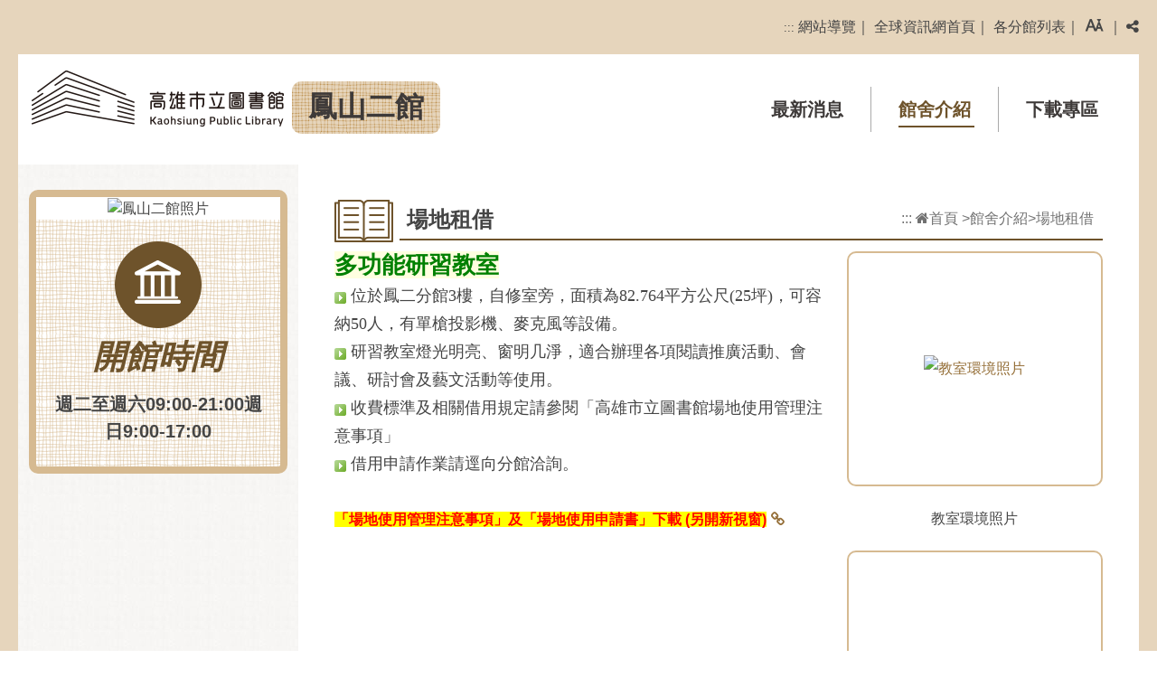

--- FILE ---
content_type: text/html; charset=utf-8
request_url: https://www.ksml.edu.tw/lib/content/index.aspx?Parser=1,63,1165,647
body_size: 22708
content:

<!DOCTYPE html>
<html xmlns="http://www.w3.org/1999/xhtml" lang="zh-TW">
<head >
<meta http-equiv="Content-Type" content="text/html; charset=utf-8" />
<meta name="format-detection" content="telephone=no" />
<meta name="viewport" content="width=device-width, initial-scale=1" />

<title>鳳山二館-館舍介紹-場地租借</title>
<meta property="og:site_name"   content="高雄市立圖書館全球資訊網" />
<meta property="og:image"       content="https://www.ksml.edu.tw/images/og.jpg" />
<meta property="og:title"       content="鳳山二館-(高雄市立圖書館全球資訊網)" />
<meta property="og:description" content="多功能研習教室位於鳳二分館3樓，自修室旁，面積為82.764平方公尺(25坪)，可容納50人，有單槍投影機、麥克風等設備。研習教室燈光明亮、窗明几淨，適合辦理各項閱讀推廣活動、會議..." />
<meta property="og:url"         content="https://www.ksml.edu.tw/lib/content/index.aspx?Parser=1,63,1165,647" />
<meta property="og:type"        content="website" />
<meta property="twitter:title"  content="鳳山二館-(高雄市立圖書館全球資訊網)" />
<meta name="DC.Title"          content="高雄市立圖書館全球資訊網" />
<meta name="DC.Creator"        content="高雄市立圖書館全球資訊網" />
<meta name="DC.Subject"        content="高雄市立圖書館全球資訊網" />
<meta name="DC.Description"    content="多功能研習教室位於鳳二分館3樓，自修室旁，面積為82.764平方公尺(25坪)，可容納50人，有單槍投影機、麥克風等設備。研習教室燈光明亮、窗明几淨，適合辦理各項閱讀推廣活動、會議..." />
<meta name="DC.Contributor"    content="高雄市立圖書館全球資訊網" />
<meta name="DC.Type"           content="text/html" />
<meta name="DC.Format"         content="text" />
<meta name="DC.Source"         content="高雄市立圖書館全球資訊網" />
<meta name="DC.Language"       content="中文" />
<meta name="DC.coverage.t.max" content="2025-11-29" />
<meta name="DC.coverage.t.min" content="2026-12-31" />
<meta name="DC.Publisher"      content="高雄市立圖書館全球資訊網" />
<meta name="DC.Date"           content="2019-05-13" />
<meta name="DC.Identifier"     content="397330100E" />
<meta name="DC.Relation"       content="GIP-EY-LP-090730-MP01" />
<meta name="DC.Rights"         content="高雄市立圖書館全球資訊網" />
<meta name="Category.Theme"    content="400" />
<meta name="Category.Service"  content="I00" />
<meta name="Category.Cake"     content="D00" />
<meta name="Keywords"          content="高雄市立圖書館全球資訊網 鳳山二館  " />


    <link rel="icon" href="../favicon.ico" type="image/x-icon" />
    <link rel="shortcut icon" href="../favicon.ico" type="image/x-icon" />
    <link href="../css/layout.css" rel="stylesheet" type="text/css">
    <!-- jquery -->
    <script src="../js/jquery.min.js"></script>
    <!-- calendar -->
    <script src="../js/datepick/jquery-ui.min.js"></script>
    <script src="../js/datepick/jquery.ui.datepicker-zh-TW.js"></script>
    <!-- menu -->
    <script src="../js/superfish_base/superfish.js"></script>
    <script src="../js/superfish_base/hoverIntent.js"></script>
    <script src="../js/menu.js"></script>
    <!-- plugin -->
    <script src="../js/ChangeFontSize.js"></script>
    <script src="../js/bootstrap.js"></script>
    <script src="../js/lightbox.js"></script>
    <!-- readyfun -->
    <script src="../js/readyfun.js"></script>


        
 
</head>
<body data-bs-spy="scroll" data-bs-target="#navbar-example">
    <a title="跳到主要內容區塊" class="visually-hidden-focusable" href="#ace_m">跳到主要內容區塊</a>
    <div id="FontSizeArea">
        <noscript style="display:block; text-align:center; padding:10px 0">
    您的瀏覽器不支援JavaScript功能，若網頁功能無法正常使用時，請開啟瀏覽器JavaScript狀態
</noscript>
<header role="banner" id="header">
    <div class="top">
        <div class="menu_navigation">
            <ul class="menu_nav">
                <li>
                    <a href="#U" accesskey="U" name="U" title="上方區域" class="ace">:::</a>
                </li>
                <li><a href='../sitemap/index.aspx?Parser=99,63,650'>網站導覽</a>｜</li>
                <li><a href="../../home.aspx" title="全球資訊網首頁">全球資訊網首頁</a>｜</li>
                <li><a href="../../content/index.aspx?Parser=1,5,43" title="各分館列表">各分館列表</a>｜</li>
                <li class="nav_parent">
                
     <a href="javascript:;" nonce="" title="字級">
                        <i class="icon-Aa" aria-hidden="true"></i><span class="visually-hidden">字級</span>
                    </a>
                    <ul class="fontsize  nav_focus" style="display: none;">
                        <li class="type"><a href="javascript:" rel="noopener noreferrer" nonce="" title="小字級" id="fontSizeS">A-</a></li>
                        <li class="type font_size_btn-"><a href="javascript:" rel="noopener noreferrer" nonce="" title="中字級"
                                id="fontSizeM">A</a></li>
                        <li class="type"><a href="javascript:" rel="noopener noreferrer" nonce="" title="大字級" id="fontSizeL">A+</a></li>
                    </ul>｜
                    <noscript class="no_txt" style="float:right">
                        變更字變大小不影響資料瀏覽，替方式 [檢視] ->[字型]->選擇[較大、中、較小]。或[Ctrl]+[+]放大，[Ctrl]+[-] 縮小
                    </noscript>
             
                </li>
                <li class="nav_parent">
                    <a href="javascript:;" title="分享"><i class="fa fa-share-alt" aria-hidden="true"></i><span class="visually-hidden">分享</span></a>
                    <ul class="share share_web nav_focus"><li class="type1"><a target="_blank" rel="noopener noreferrer" title="Facebook(另開視窗)"  href="https://www.facebook.com/sharer.php?u=https%3a%2f%2fwww.ksml.edu.tw%2flib%2fcontent%2findex.aspx%3fParser%3d1%2c63%2c1165%2c647"><span class="visually-hidden">Facebook</span></a></li><li class="type2"><a target="_blank" rel="noopener noreferrer" title="Youtube(另開視窗)"  href="https://www.youtube.com/channel/UC50uI-6NQ_iZg9FPrr2JCSw"><span class="visually-hidden">Youtube</span></a></li><li class="type3"><a target="_blank" rel="noopener noreferrer" title="Line(另開視窗)"  href="https://line.naver.jp/R/msg/text/?高雄市立圖書館全球資訊網%0D%0Ahttps%3a%2f%2fwww.ksml.edu.tw%2flib%2fcontent%2findex.aspx%3fParser%3d1%2c63%2c1165%2c647"><span class="visually-hidden">Line</span></a></li>               </ul>
                </li>
                
            </ul>
      
           
        </div>
        <h1 id="logo">
            <a href="../index.aspx?m1=63" title="高雄市立圖書館鳳山二館"><img src="../images/logo.png" alt="高雄市立圖書館 鳳山二館" />
            <span>鳳山二館</span>
            </a>
        </h1>
        <div class="b_main">
            <div class="b">
                <i class="b1"></i>
                <i class="b2"></i>
                <i class="b3"></i>
            </div>
        </div>
        <nav role="navigation" aria-label="上方主選單" id="main_menu" class="menu_css ">
            <ul class="top_menu" id="example">
             
  <li ><a  title="最新消息"  href="../Latestevent/index.aspx?Parser=9,63,648">最新消息</a></li>
  <li ><a  class="top_menu_fixed" title="館舍介紹"  href="../content/index.aspx?Parser=1,63,653,647">館舍介紹</a>
<ul class="sub"><li><a href="../content/index.aspx?Parser=1,63,653,647"  title="基本資料介紹"    >基本資料介紹 </a></li><li><a href="../content/index.aspx?Parser=1,63,655,647"  title="分館沿革"    >分館沿革 </a></li><li><a href="../content/index.aspx?Parser=1,63,654,647"  title="樓層介紹"    >樓層介紹 </a></li><li><a href="../content/index.aspx?Parser=1,63,1165,647"  title="場地租借"    >場地租借 </a></li><li><a href="../content/index.aspx?Parser=1,63,656,647"  title="交通路線"    >交通路線 </a></li></ul></li>
  <li ><a  title="下載專區"  href="../form/index.aspx?Parser=2,63,649">下載專區</a></li>       
              
            </ul>
            
            
            
<ul class="menu2">
<li ><a   title="最新消息" href="../Latestevent/index.aspx?Parser=9,63,648" >最新消息</a> </li>
<li class="sub_menu"><a   title="館舍介紹" href="../content/index.aspx?Parser=1,63,653,647" >館舍介紹</a><div class="menu_icon"></div>
    <ul class="sub_sub">
  <li ><a  title="基本資料介紹"  href="../content/index.aspx?Parser=1,63,653,647" >基本資料介紹</a></li>
  <li ><a  title="分館沿革"  href="../content/index.aspx?Parser=1,63,655,647" >分館沿革</a></li>
  <li ><a  title="樓層介紹"  href="../content/index.aspx?Parser=1,63,654,647" >樓層介紹</a></li>
  <li ><a  title="場地租借"  href="../content/index.aspx?Parser=1,63,1165,647" >場地租借</a></li>
  <li ><a  title="交通路線"  href="../content/index.aspx?Parser=1,63,656,647" >交通路線</a></li>
  </ul> </li>
<li ><a   title="下載專區" href="../form/index.aspx?Parser=2,63,649" >下載專區</a> </li>
<li ><a   title="網站導覽" href="../sitemap/index.aspx?Parser=99,63,650" >網站導覽</a> </li> <li><a  href="../../content/index.aspx?Parser=1,5,43" title="各分館列表">各分館列表</a></li> <li><a  href="../../" title="高雄市立圖書館">高雄市立圖書館</a></li> <li><a  href="https://www.facebook.com/285917784768807" title="Facebook粉絲團">Facebook粉絲團</a></li>
  </ul> <div style="clear:both"></div>
          
        
        </nav>
    </div>

</header>

        <div class="top_bottom"><img src="../images/top_bottom.png" alt=""></div>

        <main role="main">
            <div class="container-xl con">
                <div class="row">
                    <!--選單-->    
                    <div class="col-md-3 left_block">                  
                    <div class="opentime">                            
                        <div class="branch_pic">    
                        
                        <img src="../../df_ufiles/lib033/s_星空(鳳山二館).jpg" alt="鳳山二館照片">
                        </div>
                        <div class="branch_word">
                            <img src="../images/open-icon.png" alt="">
                            <strong>開館時間</strong>
                            <p class="time_word">
                           週二至週六09:00-21:00週日9:00-17:00<br/>
                                <!-- 自行輸入開館時間 -->
                            </p>
                        </div>
                    </div>
                    
                    <div class="fb mt_40">
                        <div id="fb-root"></div>
                        <script async defer crossorigin="anonymous"
                            src="https://connect.facebook.net/zh_TW/sdk.js#xfbml=1&version=v16.0" nonce="uzOsOti4"></script>
                        <div class="fb-page" data-href="https://www.facebook.com/285917784768807" data-tabs="timeline"
                            data-width="352" data-height="425" data-small-header="false" data-adapt-container-width="true"
                            data-hide-cover="false" data-show-facepile="true">
                            <blockquote cite="https://www.facebook.com/285917784768807" class="fb-xfbml-parse-ignore"><a
                                    href="https://www.facebook.com/285917784768807">高雄市立圖書館全球資訊網-鳳山二館</a></blockquote>
                        </div>
                    </div>
                    
                     
                </div>
                    <!--選單 end-->
                    <div class="col-lg-9  article content_all">
                        <!-- content-->
                        <div id="div_content">
                            <div class="article_title">
                                <div class="title_box">
                                    <h2>場地租借</h2>
                                </div>
                                <ul class="place">
                                    <li><a href="#C" name="C" accesskey="C" id="ace_m" target="_self"
                                            title="中間區域,跳過分享功能項目請按[Enter]，繼續則按[Tab]">:::</a></li>
                                    <li><a href="../index.aspx?m1=63"><i class="fa fa-home" aria-hidden="true"></i>首頁</a></li>
                                    <li>&gt;</li><li><a title="館舍介紹" href="../content/index.aspx?Parser=1,63,653,647">館舍介紹</a></li><li>&gt;</li><li><a  title="場地租借" href="../content/index.aspx?Parser=1,63,1165,647">場地租借</a></a>
                                </ul>                                
                            </div>
                              
<div class="content_txt clearfix">
<div class="col-12 col-md-4 imgbox"><figure><a href="../../df_ufiles/lib033/s_鳳二1.jpg" title="教室環境照片" data-toggle="lightbox" data-gallery="multiimages"  data-footer="教室環境照片&nbsp;"  ><img src="../../df_ufiles/lib033/s_鳳二1.jpg" alt="教室環境照片"/></a></figure>
<span>教室環境照片</span>
</div><div class="col-12 col-md-4 imgbox"><figure><a href="../../df_ufiles/lib033/s_鳳二2.jpg" title="教室環境照片" data-toggle="lightbox" data-gallery="multiimages"  data-footer="教室環境照片&nbsp;"  ><img src="../../df_ufiles/lib033/s_鳳二2.jpg" alt="教室環境照片"/></a></figure>
<span>教室環境照片</span>
</div><p><strong><span style="font-size:110%;"><span style="font-family:微軟正黑體;"><span style="color:#008000;"><span style="font-size:150%;"><span style="background-color:#FFFFE0;">多功能研習教室</span></span></span></span></span></strong></p>

<p><span style="font-size:110%;"><span style="font-family:微軟正黑體;"><img alt="*" height="13" src="https://www.ksml.edu.tw/Content/df_sys/_df104_edt01/plugins/smiley/images/arrow06.gif" title="*" width="13" /> </span></span><span style="font-size:110%;"><span style="font-family:微軟正黑體;">位於鳳二分館3樓，自修室旁，面積為82.764平方公尺(25坪)，可容納50人，有單槍投</span></span><span style="font-size:110%;"><span style="font-family:微軟正黑體;">影機、麥克風等設備。</span></span></p>

<p><span style="font-size:110%;"><span style="font-family:微軟正黑體;"><img alt="*" height="13" src="https://www.ksml.edu.tw/Content/df_sys/_df104_edt01/plugins/smiley/images/arrow06.gif" title="*" width="13" /> 研習教室燈光明亮、窗明几淨，適合辦理各項閱讀推廣活動、會議、研討會及藝文活動等</span></span><span style="font-size:110%;"><span style="font-family:微軟正黑體;">使用。</span></span></p>

<p><span style="font-size:110%;"><span style="font-family:微軟正黑體;"><img alt="*" height="13" src="https://www.ksml.edu.tw/Content/df_sys/_df104_edt01/plugins/smiley/images/arrow06.gif" title="*" width="13" /> 收費標準及相關借用規定請參閱「高雄市立圖書館場地使用管理注意事項」</span></span></p>

<p><span style="font-size:110%;"><span style="font-family:微軟正黑體;"><img alt="*" height="13" src="https://www.ksml.edu.tw/Content/df_sys/_df104_edt01/plugins/smiley/images/arrow06.gif" title="*" width="13" /> 借用申請作業請逕向分館洽詢。</span></span></p>

<p>&nbsp;</p>

<p><a href="https://www.ksml.edu.tw/form/index.aspx?Parser=2,8,872" target="_blank" title="「場地使用管理注意事項」及「場地使用申請書」下載 (另開新視窗)"><strong><span style="color:#FF0000;"><span style="background-color:#FFFF00;">「場地使用管理注意事項」及「場地使用申請書」下載 (另開新視窗)</span></span></strong></a></p>

</div><!--content-->

<div class="pic row"><div class="col-12 col-md-4 imgbox"><figure><a href="../../df_ufiles/lib033/s_鳳二3.jpg"  title="教室環境照片"  data-toggle="lightbox" data-gallery="multiimages"   data-footer="教室環境照片&nbsp;"   ><img src="../../df_ufiles/lib033/s_鳳二3.jpg" alt="教室環境照片"/></a></figure>
<span>教室環境照片</span>
</div><div class="col-12 col-md-4 imgbox"><figure><a href="../../df_ufiles/lib033/s_鳳二4.jpg"  title="教室環境照片"  data-toggle="lightbox" data-gallery="multiimages"   data-footer="教室環境照片&nbsp;"   ><img src="../../df_ufiles/lib033/s_鳳二4.jpg" alt="教室環境照片"/></a></figure>
<span>教室環境照片</span>
</div><div class="col-12 col-md-4 imgbox"><figure><a href="../../df_ufiles/lib033/s_鳳二5.jpg"  title="教室環境照片"  data-toggle="lightbox" data-gallery="multiimages"   data-footer="教室環境照片&nbsp;"   ><img src="../../df_ufiles/lib033/s_鳳二5.jpg" alt="教室環境照片"/></a></figure>
<span>教室環境照片</span>
</div></div>
                           
                            
                        </div>
                        <!--content end-->
                         
        <div class="update"><strong><i class="fa fa-clock-o" title="最後異動時間"></i>最後異動時間：</strong>2020-09-21 下午 04:52:31</div>
    
                      
                       
                    </div>
                     <div class="content_bottom">
                        <ul class="goback">
                            <li><noscript class="no_txt">您的瀏覽器，不支援script語法，若您的瀏覽器無法支援，請按鍵盤上的alt鍵+左鍵 回上一頁</noscript></li>
                            <li class="icon"><a title="回上頁" href="javascript:history.back()">回上頁</a></li>
                        </ul>
                        </div>
                </div>
            </div>
        </main>
        <footer role="contentinfo" id="footer">
     
      <div id="ff_btn">
        <a href="javascript:;" title="收合" class="btn_close"><span class="visually-hidden">收合</span></a>
        <a href="javascript:;" title="展開" class="btn_open"><span class="visually-hidden">展開</span></a>
    </div>
    <nav role="navigation" aria-label="縮合主選單" id="fat_footer" class="clearfix">   
   
<ul class="clearfix">
<li><a href="../Latestevent/index.aspx?Parser=9,63,648" title="最新消息">最新消息</a>
  <ul>   
</ul>
</li>
<li><a href="../content/index.aspx?Parser=1,63,653,647" title="館舍介紹">館舍介紹</a>
  <ul>   <li><a href="../content/index.aspx?Parser=1,63,653,647"  title="基本資料介紹"  >基本資料介紹</a></li>
   <li><a href="../content/index.aspx?Parser=1,63,655,647"  title="分館沿革"  >分館沿革</a></li>
   <li><a href="../content/index.aspx?Parser=1,63,654,647"  title="樓層介紹"  >樓層介紹</a></li>
   <li><a href="../content/index.aspx?Parser=1,63,1165,647"  title="場地租借"  >場地租借</a></li>
   <li><a href="../content/index.aspx?Parser=1,63,656,647"  title="交通路線"  >交通路線</a></li>
   
</ul>
</li>
<li><a href="../form/index.aspx?Parser=2,63,649" title="下載專區">下載專區</a>
  <ul>   
</ul>
</li>
<li><a href="../sitemap/index.aspx?Parser=99,63,650" title="網站導覽">網站導覽</a>
  <ul>   
</ul>
</li></ul>
        </nav>
    <div class="footer_main">
        <div class="footer_copyright">
            <div class="copy_img">
            <a href="https://accessibility.moda.gov.tw/Applications/Detail?category=20240703173533" target="_blank" title="移至無障礙標章網頁(另開新視窗)"><img src="../../images/aa.jpg" alt="通過AA檢測等級無障礙網頁檢測"></a>
            <a href="https://www.gov.tw" target="_blank" title="我的E政府(另開新視窗)"><img src="../../images/icon_gov.png" alt="我的E政府" class="p_30"></a><br />
            </div>
        </div>
        <div class="footer_word">
            
       地址：830055高雄市鳳山區福興里自強一路119巷75號<br />電話：07-8415875、07-8415876 <br class="block"/><span class="display_no">|</span> 傳真號碼：07-8114450<br class="block"/><a href="https://www.ksml.edu.tw/pmail/index.aspx?Parser=99,8,48,1354" class="footer_bth" target='_blank' title="讀者意見(另開視窗)">讀者意見</a>
            <a href="/content/index.aspx?Parser=1,5,45" class="footer_bth" target="_blank" title="開放時間(另開新視窗)">開放時間</a>
            <br />請以 Chrome、Edge、Safari、Firefox 瀏覽<span class="display_no">，</span><br class="block">建議螢幕解析度1024x768  px 以上
        </div>
    </div>
    <div class="footer_name"> Copyright&copy; 2014高雄市立圖書館版權所有 </div>
</footer>
<div class="mg-15">
<ul class="share share_mob"><li class="type1"><a target="_blank" rel="noopener noreferrer" title="Facebook(另開視窗)"  href="https://www.facebook.com/sharer.php?u=https%3a%2f%2fwww.ksml.edu.tw%2flib%2fcontent%2findex.aspx%3fParser%3d1%2c63%2c1165%2c647"><span class="visually-hidden">Facebook</span></a></li><li class="type2"><a target="_blank" rel="noopener noreferrer" title="Youtube(另開視窗)"  href="https://www.youtube.com/channel/UC50uI-6NQ_iZg9FPrr2JCSw"><span class="visually-hidden">Youtube</span></a></li><li class="type3"><a target="_blank" rel="noopener noreferrer" title="Line(另開視窗)"  href="https://line.naver.jp/R/msg/text/?高雄市立圖書館全球資訊網%0D%0Ahttps%3a%2f%2fwww.ksml.edu.tw%2flib%2fcontent%2findex.aspx%3fParser%3d1%2c63%2c1165%2c647"><span class="visually-hidden">Line</span></a></li>               </ul>
</div>
<div class="Gotop"><a href="javascript:;" title="到上面" role="button">TOP</a></div>

    </div>
  
<script>
  (function(i,s,o,g,r,a,m){i['GoogleAnalyticsObject']=r;i[r]=i[r]||function(){
  (i[r].q=i[r].q||[]).push(arguments)},i[r].l=1*new Date();a=s.createElement(o),
  m=s.getElementsByTagName(o)[0];a.async=1;a.src=g;m.parentNode.insertBefore(a,m)
  })(window,document,'script','//www.google-analytics.com/analytics.js','ga');

  ga('create', 'G-V82T7FN6GW', 'auto');
  ga('send', 'pageview');
</script>

<!-- Google Tag Manager -->
<script>(function(w,d,s,l,i){w[l]=w[l]||[];w[l].push({'gtm.start':
new Date().getTime(),event:'gtm.js'});var f=d.getElementsByTagName(s)[0],
j=d.createElement(s),dl=l!='dataLayer'?'&l='+l:'';j.async=true;j.src=
'//www.googletagmanager.com/gtm.js?id='+i+dl;f.parentNode.insertBefore(j,f);
})(window,document,'script','dataLayer','GTM-5X37L4');</script>
<!-- End Google Tag Manager -->
      
</body>

</html>


--- FILE ---
content_type: text/css
request_url: https://www.ksml.edu.tw/lib/css/layout.css
body_size: -710
content:
@import url("../../css/font-awesome.css");
@import url("../js/datepick/jquery-ui.min.css");
@import url("../js/superfish_base/superfish.css");
@import url("bootstrap.css");
@import url("search.css");
@import url("sitemap.css");
@import url("calendar.css");
@import url("style.css");
@import url("rwd.css");

--- FILE ---
content_type: text/css
request_url: https://www.ksml.edu.tw/lib/css/search.css
body_size: 1876
content:
.search {
  
    padding: 5px;
    margin-top: 20px;

}

.search strong {
    font-weight: bolder;
    color: #000;
    font-size: 200%;
}

.search li {
    width: 100%;
    display: table;
    margin: 1px 0;
}

.search_title {
  
    width: 15%;
    padding: 5px;
    display: table-cell;
    vertical-align: middle;
    font-weight: bold;
}

.search_txt {
    padding: 5px;
    display: table-cell;
    vertical-align: middle;
}

.search_txt .enter_bn {
    vertical-align: top;
    line-height: 29px;
    padding: 0 10px;
    border-radius:0 10px  10px 0;
}

.search_txt .search_table2 {
    border: 1px solid #d2d2d2;
    height: 29px;
}

.search_txt input[type="radio"] {
    margin: 0 5px;
}

.search li strong {
    font-size: 95%;
    display: block;
    padding: 5px 0;
}

.search li strong a {
    display: inline-block;
}

.search li strong a:hover,
.search li strong a:focus {
    border-bottom-color: #d20000;
}

.search_result {
    line-height: 200%;
    margin-bottom: 10px;
    padding: 20px 0px;
    border-bottom: 1px solid #ccc;
}

.search_result .search_bth a {

font-weight: bold;

padding: 5px 8px;

margin-right: 5px;
}

.search_result .search_bth a:hover,
.search_result .search_bth- a {
    border-radius: 5px;
    background-color: #000;
    color: #fff;
}

.search_result strong {
    color: #d20000;
}

.search_result2 {
    line-height: 180%;
    padding-left: 20px;
    margin-bottom: 15px;
}

.search_result2::before{
    content: "\f041";
    font-size: 1.125em;
    font-family: FontAwesome;

}


.search_result2 a {
    display: inline-block;
}

.search_result2 a:hover,
.search_result2 a:focus {
    color: #d20000;
}

.search_result2 span {
    color: #d20000;
    font-weight: bold;
}

.search_btn {
    padding: 0px;
    margin-bottom: 10px;
}

.search_btn li {
    border: 1px solid #534E6E;
    display: block;
    font-weight: bold;
    margin-right: 15px;
    float: left;
    border-radius: 5px;
}

.search_btn li a {
    display: block;
    padding: 5px 1em;
}

.search_btn li a i {
    padding-right: 10px;
}

.search_btn li a:hover,
.search_btn li a:focus,
.search_btn li .on {
    background-color: #000;
    color: #fff;
}

.search1{
    margin-bottom: 5px;
}
.search1_title {
    color: #000;
    padding: 5px;
    background: #ccc;
    margin-bottom: 10px;
    font-weight: bold;
    border-bottom: 2px solid #000;
}

.search1_title a {
    display: inline-block;
}



.search1_title i {
    padding-right: 10px;
}

.search1 li {
    color: #333;
    padding-left: 22px;
}

.search1 li a::before{
    content: "\f0da";
    display: inline-block;
    margin-right: 2px;
    font-family: FontAwesome;
}



.search1 li ul {
    margin: 0px;
    padding: 0px;
}



--- FILE ---
content_type: text/css
request_url: https://www.ksml.edu.tw/lib/css/sitemap.css
body_size: 3006
content:
#sitemap_txt {
    font-size: 100%;
    line-height: 180%;
    text-decoration: none;
}

#sitemap_txt strong {
    color: #d20000;
}

#sitemap_txt ul {
    background-color: #eeeeee;
    padding: 10px;
    margin: 10px 0;
}

#sitemap_txt ul span {
    font-size: 105%;
    font-weight: bold;
    margin-bottom: 5px;
    display: block;
}

#sitemap_txt ul li {
    list-style-type: none;
    padding: 3px;
}

#sitemap_txt ul li strong {
    color: #d20000;
    margin-right: 15px;
    border-radius: 5px;
    display: inline-block;
    width: 40px;
}

.sitemap_list {
    margin: 0px;
    padding: 0px;
}

.sitemap_list li {
    list-style-type: none;
}

.sitemap_table .sitemap_title {
    font-size: 110%;
    font-weight: bold;
    line-height: 150%;
    padding: 0;
}

.sitemap_table .sitemap_title a {
    background-color: #7f7f7f;
    display: block;
    padding: 7px;
    text-decoration: none;
    color: #fff;
}

.sitemap_table .sitemap_title a:hover,
.sitemap_title a:focus {
    background-color: #ddd;
    display: block;
    color: #000;
}

.sitemap_table {
    border: 1px solid #ccc;
    margin-bottom: 20px;
}

.sitemap_table li {
    border-bottom: 2px #ccc dotted;
     line-height: 150%;
} 

.sitemap_table li:first-of-type,
.sitemap_table li:last-of-type{
     border-bottom:0;
}


.sitemap_table li a {
    display: block;
    text-decoration: none;
    padding: 7px 0px 7px 30px;
    position:relative
}
.sitemap_table .sitemap_title a:before{display:none}
.sitemap_table li a:before {
    content: "\f105";
    position: absolute;
    top: 8px;
    left: 16px;
    font-family: FontAwesome;
    font-size: smaller;
    transition: all 0.3s;
}

.sitemap_table li ul li a:before {
top: 4px;
left: 40px;
}
.sitemap_table li ul li ul li a:before {
top: 4px;
left:55px;
}

.sitemap_table li a:hover,
.sitemap_table li a:focus {

}

.sitemap_table li ul {

}

.sitemap_table li ul li {
    font-size: 88%;
  
    border-bottom: 0;
}

.sitemap_table li ul li a {

    padding: 5px 0px 5px 52px;
}

.sitemap_table li ul li a:hover,
.sitemap_table li ul li a:focus {
  
}

.sitemap_table li ul li ul {
    margin: 0px;
    padding: 0px;
}

.sitemap_table li ul li ul li {

}

.sitemap_table li ul li ul li a {
    padding: 5px 0px 5px 68px;

}

.sitemap_table li ul li ul li a:hover,
.sitemap_table li ul li ul li a:focus {

}

.sitemap_table li ul li ul li ul {
    margin: 0px;
    padding: 0px;
}

.sitemap_table li ul li ul li ul li {
    background-image: url(../images/icon04.png);
    background-repeat: no-repeat;
    background-position: 2px 12px;
}

.sitemap_table li ul li ul li ul li a {

}

.sitemap_table li ul li ul li ul li a:hover,
.sitemap_table li ul li ul li ul li a:focus {

}


#sitemap_txt ul i[class*="fa-desktop"] {
    margin-right: 10px
}

.sitemap_list2 .sitemap_table {
    border: 0;
    background: #f9f9f9;
    display: table;
    width: 100%;
    padding: 10px;
    border-bottom: 2px solid #cccccc;
}

.sitemap_list2 .sitemap_title {
    width: 20%;
    display: table-cell;
    vertical-align: top;
}

.sitemap_list2 .sitemap_table ul {
    display: table-cell;
}

.sitemap_list2 .sitemap_table .sitemap_title a {
    background: none;
    color: #333;
    padding: 10px;
}

.sitemap_list2 .sitemap_table li {
    display: inline-block;
}

.sitemap_list3 .sitemap_table {
    border: 0
}


.sitemap_list4 {
    background: #f9f9f9;
}


.sitemap_list4 .sitemap_table li,
.sitemap_list4 .sitemap_title {
    display: block;
    border: 0;
}

.sitemap_list4 .sitemap_table ul {
    border-left: 1px solid #cccccc;
    display: block;
}

.sitemap_list4 .sitemap_title {
    width: 100%;
}

.sitemap_list4 .sitemap_table {
    display: inline-block;
    border: 0;
    width: 33%;
    margin: 0;
}
.sitemap_list4 .sitemap_table .sitemap_title a{padding: 10px 0}

--- FILE ---
content_type: text/css
request_url: https://www.ksml.edu.tw/lib/css/calendar.css
body_size: 4851
content:
.calendar {
    background-color: #fff;
}

.calendar_icon {
    font-weight: bold;
}

.calendar_icon a {
    color: #534E6E;
    display: inline-block;
    padding: 3px 10px;
}

.calendar_title {
    padding: 15px 10px 20px;
    position: relative;
    text-align: center;
}

.calendar_title strong {
    font-size: 125%;
}

.calendar_type {

    position: absolute;
    right: 5px;
    top: 15px;
}

.calendar_type .on {
    border: 1px solid #be9d64;
    background: #be9d64;
    color: #fff
}

.calendar_month {}

.calendar_month * {
    vertical-align: inherit;
}

.calendar_type a {
    border: 1px solid #E3E3E3;
    display: inline-block;
    text-decoration: none;
    font-size: 100%;
    padding: 0 20px;
    line-height: 27px;
}

.calendar_type a:hover,
.calendar_type a:focus {
    border: 1px solid #be9d64;
    background: #be9d64;
    color: #fff
}

.calendar ul {}

.calendar ul li {
    width: 100%;
    padding: 0px 0;
    display: table;
}

.calendar ul li figure:nth-child(1),
.calendar ul li figure:nth-child(7) {
    /*星期日和星期六的顏色*/
    color: #fff;
    background-color: #534E6E;
}

.calendar ul li figure {
    font-size: 110%;
    width: 14.28%;
    border-right: 1px #fff solid;
    background-color: #dad9e7;
    color: #534e6d;
    display: table-cell;
    padding: 10px;
    text-align: center;
}

.calendar ul li figure:last-of-type {
    border-right: 0;
}

.calendar ul .date span {
    font-size: 95%;
    width: 14.28%;
    height: 100px;
    min-height: 100px;
    border-right: 1px #E3E3E3 solid;
    border-bottom: 1px #E3E3E3 solid;
    background: #FFF;
    display: table-cell;
    vertical-align: top;
    word-wrap: break-word;
    word-break: break-all;
}

.calendar ul .date span .spaces_c_date {
    border: 0;
    width: 100%;
    min-height: inherit;
    height: auto;
    display: block;
    background: transparent;
    font-size: 100%;
}

.calendar ul .date .no_th {
    padding: 5px;
}

.calendar ul .date .no_th .time {
    border: 0;
    background: transparent;
    width: 100%;
    height: auto;
    font-size: 84%;
    display: block;
    min-height: inherit;
}

.calendar ul>.date>span:first-of-type {
    border-left: 1px #E3E3E3 solid;
}

.calendar ul .date span p {
    color: #d20000;
    margin: 0
}

.calendar ul .date .out {
    background: #f5f5f5;
}

.calendar ul .date .plan a {
    padding: 3px;
    margin-top: 5px;
}

.calendar ul li span a {
    display: block;
    margin-bottom: 0.4em;

}


.calendar2 .select {
    color: #be9d64;
}
.calendar .select{ background-color: #eee;padding: 0.2em;}
.calendar .select:nth-child(2n){ background-color: #ccc;}

.calendar ul li span a:hover,.calendar .select:hover {


}

.calendar2 .select_no,
.calendar .select_no {
    color: #d20000;
}

.calendar ul li span .use {
    color: #d20000;
}

.calendar ul li span strong {
    background-color: #FFF;
    border-top-style: none;
    border-right-style: none;
    display: block;
    text-align: left;
    padding: 0px;
}

.calendar ul li span strong:nth-child(1) {
    background-color: #FFF;
    border-top-style: none;
    border-right-style: none;
    display: block;
    text-align: left;
    padding: 0px;
}

.calendar2 {
    background-color: #fff;
    padding: 0;
    display: none;
}

.calendar2_main {
    font-size: 100%;
}

.calendar2_week {
    position: absolute;
    left: 0;
    top: 15px;
}

.calendar2_week a {
    border: 1px solid #E3E3E3;
    display: inline-block;
    text-decoration: none;

    font-size: 95%;
    padding: 0 5px;
    line-height: 27px;
    margin-right: 5px;
}

.calendar2_week a:hover,
.calendar2_week a:focus,
.calendar2_week .on {
    border: 1px solid #be9d64;
    background: #be9d64;
    color: #fff;
}

.calendar2_tt {
    width: 100%;
    background-color: #353535;
    display: table;
    color: #fff;
}

.calendar2_date {
    border-right: 1px #E3E3E3 solid;
    width: 10%;
    display: table-cell;
    padding: 10px;
    text-align: center;
}

.calendar2_doom {
    display: table-cell;
}

.calendar2_doom dt {
    border-right: 1px #E3E3E3 solid;
    width: 78%;
    display: table-cell;
    padding: 10px;
}

.calendar2_doom dd {
    display: table-cell;
    padding: 10px;
}

.calendar2_doom dl {
    width: 100%;
    display: table;
}

.calendar2_unit {
    width: 20%;
 
    display: table-cell;
    padding: 10px;
}

.calendar2_list {
    width: 100%;
    background-color: #fff;
    display: table;
}

.calendar2_list li {
    border-bottom: 1px #E3E3E3 solid;
    width: 100%;
    display: table;
}

.calendar2_date2 {
    border-left: 1px #E3E3E3 solid;
    border-right: 1px #E3E3E3 solid;
    width: 10%;
    display: table-cell;
    text-align: center;
    vertical-align: middle;
    letter-spacing: 0px;
    word-wrap: break-word;
    word-break: break-all;
    padding: 10px 0;
}

.calendar2_doom2 {
    border-right: 1px #E3E3E3 solid;
    display: table-cell;
    vertical-align: middle;
}

.calendar2_doom2 dt {

    border-bottom: 1px #E3E3E3 solid;
    width: 78%;
    display: table-cell;
    padding: 5px 15px;
    vertical-align: middle;
}

.calendar2_doom2 dt a {
    display: inline-block;

}

.calendar2_doom2 dt a:hover {
 
}

.calendar2_doom2 dd {
    border-right: 1px #E3E3E3 solid;
    border-bottom: 1px #E3E3E3 solid;
    display: table-cell;
    padding: 5px 15px;
    vertical-align: middle;
}

.calendar2_doom2 dl:last-of-type dt,
.calendar2_doom2 dl:last-of-type dd {
    border-bottom: 0;
}

.calendar2_doom2 dl {
    width: 100%;
    background-color: #fff;
    display: table;
}

--- FILE ---
content_type: text/css
request_url: https://www.ksml.edu.tw/lib/css/style.css
body_size: 55462
content:
@charset "utf-8";
/* CSS Document */

/* -----------------cssreset----------------- */
a {
    text-decoration: none;
}

img {
    max-width: 100%;
    height: auto;
    vertical-align: middle;
}

body {
    background: #eee;
    font-family: Arial, Helvetica, "Microsoft JhengHei", Sans-Serif;
    background: #fff;
    position: relative;
}

body * a:hover {
    transition: all 0.2s;
    -moz-transition: all 0.2s;
    /* Firefox */
    -webkit-transition: all 0.2s;
    /* Chrome&Safari */
}

label[for*='select'] {
    vertical-align: bottom;
}

select, input[type*="text"], input[type*="password"], input[type*="date"], textarea {
    border: 1px solid #cecece;
    box-shadow: inset 0 1px 0.25rem rgba(0, 0, 0, 0.1);
    min-height: 30px;
    min-width: 140px;
}

body, div, dl, dt, dd, ul, h1, h2, h3, h4, h5, h6, pre, code, form, fieldset, legend, input, textarea, p, blockquote, th, td, label {
    margin: 0;
    padding: 0;
}

body, html {
    width: 100%;
    height: 100%;
}

iframe {
    width: 100%;
}

iframe, img {
    border: 0;
}

ul {
    list-style: none;
}

legend {
    border-bottom: 0;
}

table {
    border-collapse: collapse;
    border-spacing: 0;
}

.clear {
    clear: both;
}

.clearfix:before, .clearfix:after {
    content: "";
    display: table;
}

.clearfix:after {
    clear: both;
}

* {
    -webkit-box-sizing: border-box;
    -moz-box-sizing: border-box;
    box-sizing: border-box;
}

.clean {
    clear: both;
}

/* -----------------cssreset----------------- */

input[type*="text"]:focus, textarea:focus, input[type*="password"]:focus {
    background-color: #ffbacb !important
}

textarea:focus, a:focus, input:focus, select:focus, input[name*="Collapse"]:focus, .owl-prev:focus, .owl-next:focus, input[type*="submit"]:focus, input[type*="reset"]:focus, input.enter_bn[type*="button"]:focus, input[type*="button"]:focus, button:focus {
    outline: 2px #d83e3e solid !important;
}

input[type="radio"], input[type="checkbox"] {
    margin: 0 4px;
}

input, select, textarea {
    border-radius: 5px;
    font-weight: normal;
}

#FontSizeArea {
    background: #e6d5bc;
    padding: 60px 20px 20px 20px;
    position: relative;
}
#FontSizeArea::after{
    content: "";
    background: url(../images/footer_bg.png) no-repeat;
    position: absolute;
    height: 744px;
    width: 100%;
    bottom: 53px;
    left: 0;
    z-index: 5;
}
.block-text {
    display: block;
}






/* menu*/

#header {
    background: #fff;
    position: relative;
    z-index: 20;
}

#header .top {
    max-width: 1600px;
    margin: auto;
    position: relative;
    padding: 1em 15px;
    display: flex;
    justify-content: space-between;
    align-items: center;
}

#logo {
    font-size: 2em;
}

#logo a {
    line-height: 0;
    display: inline-block;
    color: #3e3a39;
}

#logo span {
    font-weight: bold;
    display: inline-block;
    background: url(../images/sub_bg.png);
    padding: 7px 18px;
    line-height: normal;
    border-radius: 10px;
}

.top_bottom {
    margin-top: -100px;
    position: relative;
    z-index: 15;
}

.top_bottom img {
    width: 100%;
}


.menu2 {
    display: none;
}

#menu_bth {
    display: none;
}

.menu_css {
    position: relative;

}

.menu_pos {
    position: fixed !important;
    width: 100%;
    top: 0;
    left: 0;
    background: #fff;
    z-index: 9999;
    box-shadow: 0px 1px 5px 1px #818181;
}

#main_menu .menu2 li a {
    padding-right: 2rem;
    word-break: break-word;
}

#menu_bth {
    cursor: pointer;
    height: 40px;
    background-color: #b7b7b7
}

.top_menu {
    width: 100%;
    max-width: 1600px;
    padding: 0px;
    margin: auto;
    text-align: center;
    display: table;
}

.top_menu>li {
    border-right: 1px solid #aaa;
    position: relative;
    display: table-cell;
}

.top_menu>li:last-of-type {
    border-right: 0;
}


.top_menu>li>a:hover, .top_menu>li>a.top_menu_fixed {
    color: #6e532b;
}

.top_menu>li>a {
    color: #3e3a39;
    display: block;
    padding: 10px 30px;
    font-size: 125%;
    font-weight: bold;
    position: relative;
    display: inline-block;
    vertical-align: middle;
    -webkit-transform: perspective(1px) translateZ(0);
    transform: perspective(1px) translateZ(0);
    box-shadow: 0 0 1px rgb(0 0 0 / 0%);
    position: relative;
    -webkit-transition-property: color;
    transition-property: color;
    -webkit-transition-duration: 0.2s;
    transition-duration: 0.2s;
    white-space: nowrap;
}
.top_menu>li>a:before {
    content: "";
    position: absolute;
    z-index: -1;
    width: 60%;
    height: 2px;
    bottom: 5px;
    background: #6e532b;
    -webkit-transform: scaleX(0);
    transform: scaleX(0);
    -webkit-transform-origin: 50%;
    transform-origin: 50%;
    -webkit-transition-property: transform;
    transition-property: transform;
    -webkit-transition-duration: 0.2s;
    transition-duration: 0.2s;
    -webkit-transition-timing-function: ease-out;
    transition-timing-function: ease-out;
}
.top_menu>li>a.top_menu_fixed::before,
.top_menu>li>a:hover:before, .top_menu>li>a:focus:before, .top_menu>li>a:active:before {
    -webkit-transform: scaleX(1);
    transform: scaleX(1);
}

.menu_pos .top_menu>li>a.top_menu_fixed::before,
.menu_pos .top_menu>li>a:hover:before, .menu_pos .top_menu>li>a:focus:before, .menu_pos .top_menu>li>a:active:before {
    -webkit-transform: scaleX(1) ;
    width: 100%;
    left: 0;
    bottom: 0;
    transform: scaleX(1);
}



.menu_br{
    width: 100%;
}
.menu_br .top_menu>li{
    flex-grow: 1;
}
/* 二級選單顯示於一級選單的正下方 */

.top_menu>li>ul {
    width: 200px;
    position: absolute;
    z-index: 9999;
    list-style: none;
    left: 50%;
    transform: translateX(-50%);
    text-align: left;
    background: #6e532b;
}

.top_menu>li>ul>li {
    height: auto;
    background-image: none;
    display: block;
}

.top_menu>li>ul>li>a {
    height: auto;
    border-bottom: 1px #8d724a solid;
    padding: 9px 13px;
    color: #ffffff;
    display: block;
    font-size: 1.125em;
    font-weight: normal;
}

.top_menu>li>ul>li>a:hover,.sub2 a:hover {
    background: #e6d5bc;
    color: #3e3a39;
}

/* 第三層選單 */

.sub2 {
    padding-left: 0px;
    margin: 10px 0px;
    list-style: none;
    color: #Fff;
}

.sub2 a {
    color: #fff;
    display: block;
    padding: 2px 30px;
}
.menu_w100{
    width: 100%;
}

/*  */


.menu_pos .top_menu>li>ul{
    width: 100%;
}
.menu_pos .top_menu>li>a{
    display: block;
    position: relative;
}
.menu_pos.top_menu>li>a:hover:before,
.menu_pos .top_menu>li>a:focus:before,
.menu_pos .top_menu>li>a:active:before{
    width: 100%;
}
/* page*/


.left_block .ace {
    position: absolute;
}

.opentime {
    margin-top: 4em;
    border: 8px solid #d6ba91;
    border-radius: 10px;
    background: url(../images/left_bg.png);
    text-align: center;
    width: calc(100% - 24px);
}
.branch_pic{
    background: #fff;
}
.branch_pic img {
    width: 100%;
}

.branch_word {

    padding: 1.5em 0;
}

.branch_word strong {
    display: block;
    font-size: 2.250em;
    color: #6e532b;
    font-style: italic;
    margin: 5px 0 10px 0;
}

.branch_word .time_word {
    font-size: 1.25em;
    font-weight: bold;
    padding: 0 15px;
}

.branch_word .date {
    background: #fff;
    padding: 3px 18px;
    display: inline-block;
    border-radius: 999px;
    min-width: 160px;
}

.branch_word .time {
    margin: 5px;
}




.content_all {
    background: #fff;
    padding: 70px 40px 25px 40px;
}


h2 {
    /* padding: 10px 10px 16px 0; */
    font-size: 1.5em;
    font-weight: bold;
    display: inline-block;
    color: #454545;
    position: relative;
    bottom: -3px;
}

.fsize_20 {
    font-size: 1.25em;
}

.fsize_18 {
    font-size: 1.125em;
}

.ace {
    color: #ccc;
    font-size: 84%
}

main {
    display: block;
    background: url(../images/bg.png);
    margin-top: -30px;
    position: relative;
}

.con {
    position: relative;
    z-index: 10;
}

.web_tool {
    background: #ccc;
}

.content_nav {
    position: relative;
    display: flex;
    justify-content: space-between;
    align-items: center;
}

.place li {
    display: inline-block
}

.place a {
    display: inline-block;
}
.article_title{
    display: flex;
    align-items: center;
    justify-content: space-between;
    background: url(../images/content_title.png) no-repeat left bottom;
    padding: 10px 10px 10px 80px;
    margin-bottom: 10px;
}
.title_box {
    width: calc(100% - 380px);
    position: relative;
    text-align: left;
}




.content_txt {
    word-break: break-all;
}

.content_txt a:hover {
    color: #ee7610;
}

.main_bn {
    position: absolute;
    right: 0;
    top: 13px;
}

.main_bn li {
    display: inline-block;
    position: relative;
}

.main_bn li:hover ul {
    display: block
}

.main_bn>li>a {
    line-height: 36px;
    background: #3e3a39;
    color: #fff;
    display: inline-block;
    text-align: center;
    position: relative;
    padding: 0 10px 0 30px;
}

.main_bn>li>a:before {
    content: "\f02f";
    position: absolute;
    top: 1px;
    left: 10px;
    font-family: FontAwesome;
    font-size: smaller;
    transition: all 0.3s;
}

.main_bn .main_bn_share:before {
    content: "\f1e0";
}

.main_bn a:hover {}

.main_bn .main_bn_share:hover {
    background: #3e3a39;
}

.main_bn2 {
    display: flex;
}

.main_bn2 li {
    display: inline-block;
    position: relative;
    margin-right: 1px;
}

.main_bn2 li:hover ul {
    display: block
}

.main_bn2>li>a:hover, .main_bn2>li>a:focus {
    background-position: 33px -27px !important;
    border: 1px solid transparent;
}

.main_bn2>li>a {
    font-size: 0.75em;
    display: flex;
    text-indent: -20vw;
    overflow: hidden;
    -webkit-transition: background 0.3s, color 0.3s, box-shadow 0.3s;
    -moz-transition: background 0.3s, color 0.3s, box-shadow 0.3s;
    transition: background 0.3s, color 0.3s, box-shadow 0.3s;
    width: 40px;
    height: 40px;
    background-repeat: no-repeat;
    background-position: 33px 4px !important;
    border: 1px solid #d8d8d8;
    border-radius: 100%;
    margin: 0px 3px;
}

.main_bn2>li>a.ISL-facebook {
    background: url(../images/icon-fb.png);
}

.main_bn2>li>a.ISL-facebook:hover, .main_bn2>li>a.ISL-facebook:focus {
    background-color: #2c5194;
}

.main_bn2>li>a.ISL-line {
    background: url(../images/icon-line.png);
}

.main_bn2>li>a.ISL-line:hover, .main_bn2>li>a.ISL-line:focus {
    background-color: #10bc10;
}

.main_bn2>li>a.ISL-twitter {
    background: url(../images/icon-twitter.png);
}

.main_bn2>li>a.ISL-twitter:hover, .main_bn2>li>a.ISL-twitter:focus {
    background-color: #41ABE1;
}

.main_bn2>li>a.ISL-instagram {
    background: url(../images/icon-instagram.png);
}

.main_bn2>li>a.ISL-instagram:hover, .main_bn2>li>a.ISL-instagram:focus {
    background-color: #c941e1;
}


.main_bn2>li>a.ISL-print {
    background: url(../images/icon-print.png);
}

.main_bn2>li>a.ISL-print:hover, .main_bn2>li>a.ISL-print:focus {
    background-color: #ce487a;
}

.main_bn2>li>a.ISL-youtube {
    background: url(../images/icon-youtube.png);
}

.main_bn2>li>a.ISL-youtube:hover, .main_bn2>li>a.ISL-youtube:focus {
    background-color: #fe0000;
}

.main_bn2>li>a.ISL-flickr {
    background: url(../images/icon-flickr.png);
}

.main_bn2>li>a.ISL-flickr:hover, .main_bn2>li>a.ISL-flickr:focus {
    background-color: #c5c5c5;
}

.main_bn2>li>a.ISL-mouse {
    background: url(../images/icon-mouse.png);
    text-indent: 0;
    display: flex;
    justify-content: center;
    color: #fff;
    font-weight: 800;
    padding-top: 0px;
}

.main_bn2>li>a.ISL-mouse p {
    position: relative;
    top: 43px;
    left: 0px;
    transition: 0.4s
}

.main_bn2>li>a.ISL-mouse:hover, .main_bn2>li>a.ISL-mouse:focus {
    background-color: #ea5e10;
}

.main_bn2>li>a.ISL-mouse:hover p, .main_bn2>li>a.ISL-mouse:focus p {
    top: 6px;
}

.article {
    min-height: 630px;
}

.content_txt .imgbox a {
    display: block;
}

.content_txt ul {
    list-style: disc;
    padding-left: 40px;
}

.content_txt p {
    margin: 0;
    word-wrap: break-word;
}

.content_txt .imgbox, .faq .imgbox {
    float: right;
    clear: both;
    text-align: center;
    margin-bottom: 10px;
    display: block;
    z-index: 1;
    padding: 0;
    margin: 0px 0px 15px 12px;
}

.gallery_list .float_f, .content_txt .float_f, .faq .float_f {
    float: left;
    clear: both;
    text-align: center;
    margin-bottom: 10px;
    display: block;
    z-index: 1
}

.imgbox figure div,
.content_txt .imgbox a, .faq .imgbox a, .imgbox a, .imgbox2 a, .imgbox .piclist_box {
    display: table-cell;
    vertical-align: middle;
    overflow: hidden;
    text-align: center;
    border: 2px solid #d6ba91;
    padding: 10px;
    border-radius: 10px;
}

.gallery_list .imgbox img, .gallery_list .imgbox2 img, .content_txt .imgbox img, .faq .imgbox img, .pic img, .gallery_list .pic {
    max-height: 236px !important;
    transition: all 0.4s;
}

.imgbox:hover img {
    opacity: 1;
    transform: scale(1.1);
}


.imgbox:hover figure div img {
    transform: scale(1);
}


#content iframe {
    width: 100%;
}

.content_link {
    color: #c60000;
    display: inline-block;
    vertical-align: top
}

.content_link:hover {
    color: #093;
}

.menu_navigation {
    font-size: 1em;
    color: #454545;
    position: absolute;
    right: 0;
    top: -47px;
}

.fontsize_main {
    display: inline-block;
}

.menu_nav {
    color: #282828;
    display: inline-block;
    max-width: 1200px;
    margin: auto;
    text-align: right;
    padding: 0;
}

.menu_nav li {
    display: inline-block;
    color: #454545;
    position: relative;
}

.menu_nav>li>a {
    color: #454545;
    display: inline-block;
    padding: 5px 0;
}

.menu_nav a:hover {
    color: #c60000;
}

.menu_nav li.nav_parent .nav_focus {
    position: absolute;
    top: 29px;
    right: 8px;
    z-index: 99;
    display: table;
    text-align: right;
    display: none;
}

.nav_search .text {
    color: #3e3a39;
    width: 223px;
    padding: 3px 32px 3px 3px;
}

.menu_nav li.nav_parent .nav_focus.active {
    display: block
}
.menu_nav li.nav_parent .share_web{
    right: -12px;
}


.menu_nav li.nav_parent .search_main{
    right: 0;
}
.nav_search {
    position: relative;
}

.search_box {
    margin-top: 5px;
    text-align: right
}

.search_main {
    padding: 8px;
    background: #6e532b;
}

.search_box .icon {
    border: 1px solid #3e3a39;
    background-color: #3e3a39;
    color: #FFF;
    padding: 2px;
}

.top_search {
    position: relative;
    vertical-align: middle;
    text-align: right;
    display: inline-block;
}

.top_search .text {
    width: 200px;
    height: 30px;
    padding: 0 32px 0 5px;
    background-color: #fff;
}

.nav_search .text2, .top_search .text2 {
    width: 22px;
    height: 22px;
    background: url(../images/icon_nav_search.png) no-repeat center;
    border: 0px;
    vertical-align: middle;
    position: absolute;
    top: 6px;
    right: 6px;
}

.top_search .text2 {
    top: 7px;
}

.pic {
    clear: both;
    text-align: center;
    margin-top: 15px;
}

.pic .imgbox {
    display: inline-block;
    margin: 5px 0;
    vertical-align: top
}

.imgbox dt, .imgbox2 dt, .imgbox figure, .imgbox2 figure {
    width: 100%;
    height: 260px;
    display: table;
    table-layout: fixed;
}

#main_type {
    text-align: right;
    margin-bottom: 10px;
}

#main_type * {
    margin-bottom: 5px;
}

.type_word a {
    display: inline-block;
    background: #e6d5bc;
    border-radius: 5px;
    padding: 3px 14px;
}

#main_type * {
    vertical-align: middle;
}

#main_type input, #main_type select {
    height: 36px;
    padding: 0px 7px;
}
#main_type input[type*="button"],
#main_type input[type*="submit"] {
    background: #e6d5bc;
    border: 1px solid #454545;
    color: #3e3a39;
    border: 0;
    padding: 0px 10px;
}
#main_type input[type*="button"]:hover,
#main_type input[type*="submit"]:hover {background: #6e532b;color: #fff;}

#main_type .white_space input.bn_search {
    vertical-align: top;
    background: #454545;
}

.white_space {
    white-space: nowrap;
}

.type_word {
    color: #313131;
    vertical-align: middle;
}

label {
    vertical-align: middle;
}

.type_word a.active, .type_word a:hover, .type_word a:focus {}

#main_type .type_word a.active, .type_word a:hover, .type_word a:hover {
    background: #6e532b;
    color: #FFF;
}

.search_table {
    border: 1px solid #CCC;
    letter-spacing: 1px;
}

.search_bn {
    border: 0px;
    margin-bottom: -6px;
    *margin-bottom: -5px;
}

.icon_go, .bn_search {
    border: 0px;
    background-image: url(../images/icon_go.png);
    width: 32px;
    height: 32px;
    vertical-align: middle;
    text-indent: -9999px;
}

.bn_search {
    background-image: url(../images/icon_bn_search.png);
    text-indent: -32px;
    font-size: 0;
}

.icon_go:hover, .bn_search:hover {
    opacity: 0.7
}

/*按鈕選單*/

.b_main {
    position: absolute;
    right: 0;
    top: 20px;
    display: none;
}

.b {
    width: 30px;
    height: 20px;
    position: absolute;
    top: 5px;
    right: 10px;
    transition: .2s;
    cursor: pointer;
}

.b i {
    width: 30px;
    height: 20px;
    position: absolute;
    display: block;
    height: 2px;
    background: #6e532b;
    border-radius: 2px;
    transition: .2s;
}

.b1 {
    width: 25px;
    top: 0;
    left: 0;
}

.b2 {
    width: 25px;
    top: 8px;
    left: 0;
}

.b3 {
    width: 25px;
    top: 16px;
    left: 0;
}

.b.on .b1 {
    top: 0;
    left: 0;
    width: 25px;
    transform: translateY(10px) rotate(45deg);
}

.b.on .b3 {
    width: 25px;
    transform: translateY(-6px) rotate(-45deg);
}

.b.on .b2 {
    width: 0;
}






.menu2 .nav_search {
    position: relative;
}

.menu2 .nav_sub:before {
    content: "";
    width: 0;
    height: 0;
    border-style: solid;
    border-width: 8px 9.5px 0 9.5px;
    border-color: #1e7f6c transparent transparent transparent;
    position: absolute;
    top: 0;
    right: 20px;
}

.menu2 .nav_search .text {
    border: 1px solid #6e532b;
    width: calc(100% - 60px);
    height: 30px;
    padding-left: 15px;
    background-color: #fff;
    border-radius: 0;
    vertical-align: top;
    float: left;
}

.menu2 .nav_search .text2 {
    border: 0px;
    width: 60px;
    line-height: 30px;
    height: 30px;
    border-radius: 0 15px 15px 0;
    background: #6e532b;
    color: #fff;
    cursor: pointer;
    vertical-align: top;
    position: static;
    float: left;
}




.menu_icon {
    position: absolute;
    top: 5px;
    right: 10px;
    color: #a1804e;
}

.menu_icon:before {
    content: "\f067";
    font-family: FontAwesome;
    font-size: smaller;
}

.menu_icon-:before {
    content: "\f068";
}

.left_main {}

.menu2 {
    padding: 19px 20px;
    background: #fff;
}

.menu2 li {
    position: relative;
}

.menu2>li {}

.menu2 li>a {
    display: block;
    color: #3e3a39;
    padding: 12px 5px 12px 30px;
    font-size: 1.125em;
    position: relative;
}

.menu2>li>a {
    border-bottom: 1px solid #ccc;
}

.menu2 li:last-child a {
    border-bottom: 0;
}

.menu2 li>a:before {
    content: "\f105";
    position: absolute;
    top: 15px;
    left: 16px;
    font-family: FontAwesome;
    font-size: smaller;
    transition: all 0.3s;
}

.menu2 .sub_menu->a, .menu2>li>a:hover {
    color: #fff;
    background-color: #6e6e6e;
}

.menu2 span {
    font-size: 30%;
}

.menu2 ul {
    display: none;
    margin-top: 1px;
    padding: 0;
}

.menu2 .sub_sub2>li, .menu2 .sub_sub>li {}

.menu2 .sub_sub2>li:last-of-type, .menu2 .sub_sub>li:last-of-type {
    border-bottom: 0;
}

.sub_menu2 {
    position: relative;
}

.menu2 .sub_sub a {
    font-size: 1em;
    color: #353535;
    padding: 5px 5px 5px 48px;
}

.menu2 .sub_sub a:before {
    content: "\f0da";
    top: 7px;
    left: 36px;
}

.menu2 .sub_menu2->a, .menu2 .sub_sub a:hover {
    background-color: #6e532b;
    color: #fff;
}

.menu2 .sub_sub2 {
    display: none;
}

.sub_menu3 {
    position: relative
}

.menu2 .sub_sub2 a {
    color: #353535;
    padding-left: 65px;
    padding-right: 5px;
}

.menu2 .sub_sub2 a:before {
    top: 7px;
    left: 53px;
}

.menu2 .sub_menu3->a, .menu2 .sub_sub2 a:hover {
    background-color: #6e532b;
    color: #fff;
}

.menu2 .sub_sub3 {
    display: none;
}

.menu2 .sub_sub3 a {
    color: #3e3a39;
    padding-left: 82px;
}

.menu2 .sub_sub3 a:before {
    top: 7px;
    left: 70px;
}

.menu2 .sub_menu4->a, .menu2 .sub_sub3 a:hover {
    background-color: #6e532b;
    color: #fff;
}

.menu2 .sub_sub4 {
    display: none;
}

.menu2 .sub_sub4 a {
    color: #a1a1a1;
    padding-left: 99px;
}

.menu2 .sub_sub4 a:before {
    top: 7px;
    left: 87px;
}

.menu2 .sub_sub4 a:hover {
    color: #4cbed3;
    padding-left: 75px;
}

.menu2 dl {
    border-top: 1px #ccc dotted;
}

.menu2 dl a {
    color: #313131;
    padding: 10px 0 10px 25px
}

.menu2 dt {
    font-weight: 500
}

.menu2 dt a {
    color: #3c3c3c;
    padding: 5px 0 5px 35px
}

.menu2 dt a:hover {
    background-color: transparent;
    color: #d20000
}

.left_title {
    font-size: 1.250em;
    font-weight: bold;
    text-align: center;
    letter-spacing: 2px;
    padding: 14px 0;
    background: #454545;
    color: #fff;
}

.content_title {
    font-weight: bold;
    padding: 5px 5px 5px 0;
    position: relative;
}

.imgbox a:hover, .imgbox2 a:hover {
    color: #ee7610;
}

.imgbox span {
    display: block;
    padding: 5px 0;
}

.download li:nth-child(odd) {
    /*單數隔行換色*/
    background-color: #EEE;
}

.download li:nth-child(1) {
    /*首行th設定*/
    width: 100%;
    background-color: #CCC;
    display: table;
    padding: 10px 5px;
}

.download {
    margin: 20px 0;
}

.download_tt {
    color: #3e3a39;
    background-color: #CCC;
    padding: 10px 5px;
    font-weight: bold;
}

.download li {
    border-bottom: 1px #ccc solid;
    width: 100%;
    display: table;
    padding: 10px 5px;
}

.download .word {
    background: url(../images/icon02.png) no-repeat 5px 6px;
    width: 80%;
    color: #3e3a39;
    display: table-cell;
    padding-left: 20px;
}

.download a {
    color: #3e3a39;
}

.download a:hover {
    color: #093;
}

.download .file {
    width: 20%;
    display: table-cell;
    text-align: center;
}

.download dd {
    display: inline-block;
}

.download .file a {
    width: 16px;
    display: inline-block;
    margin: 2px;
}

.goback .icon {
    border-radius: 999px;
    display: inline-block;
    letter-spacing: 2px;
}

.goback .icon a {
    color: #FFF
}

.goback {
    padding: 0;
    margin: 1em 0 4em 0;
}

.goback .icon {
    display: inline-block;
    letter-spacing: 2px;
}

.goback .icon a {
    background-color: #6e532b;
    line-height: 36px;
    text-align: left;
    padding: 3px 18px 3px 43px;
    color: #fff;
    position: relative;
    border-radius: 999px;
}

.goback .icon a:before {
    content: "";
    position: absolute;
    top: 11px;
    left: 12px;
    transition: all 0.3s;
    background: url(../images/back.png) no-repeat;
    width: 25px;
    height: 19px;
}

.goback .Gotop2 a:before {
    content: "\f106";
    right: 10px;
    left: inherit;
}

.goback .Gotop2 {
    margin-left: 10px;
}

.goback .Gotop2 a {
    padding: 3px 35px 3px 18px;
}

.goback .icon a:hover:before {
    transform: translateY(0);
    transform: translateX(-8px);
}

.goback .Gotop2 a:hover:before {
    transform: translateY(-8px);
}

.Gotop a {
    display: none;
}

#fat_footer {
    padding: 3.5em 0;
    width: 100%;
    margin: auto;
    position: relative;
    background: #e6d5bc;
    z-index: 15;
}

#fat_footer>ul {
    max-width: 1600px;
    margin: auto;
    padding: 0px 15px;
}

#fat_footer {
    display: none;
}

#fat_footer ul li {
    width: calc(16.66% - 2% - 0.01px);
    margin-right: calc(2% * 6 / 5);
    float: left;
    color: #3e3a39;
    letter-spacing: 1px;
    text-align: left;
    font-size: 1.125em;
}

#fat_footer ul li:nth-child(6n) {
    margin-right: 0;
}

#fat_footer>ul>li>a {
    color: #3e3a39;
    text-decoration: none;
    font-weight: bold;
}

#fat_footer ul li a:hover {
    color: #0d6fb8;
}

#fat_footer ul li ul {
    border-top-width: 1px;
    border-top-style: solid;
    border-top-color: #c5ad8a;
    padding-top: 5px;
    margin-top: 5px;
}

#fat_footer ul li ul li {
    width: 100%;
    font-size: 1rem;
    line-height: 150%;
    color: #313131;
    float: none;
    padding: 2px 5px;
    margin-left: -2px;
}

#fat_footer ul li ul li a {
    color: #3e3a39;
    text-decoration: none;
}

#fat_footer ul li ul li a:hover {
    color: #0d6fb8;
}

#ff_btn {
    width: 91px;
    margin: auto;
    position: absolute;
    top: -91px;
    left: 0;
    right: 0;
    z-index: 15;
}

#ff_btn .btn_open, #ff_btn .btn_close {
    border: 0;
    width: 91px;
    height: 91px;
    background: url(../images/ff_close.png);
    font-size: 0;
}

#ff_btn .btn_open {
    background: url(../images/ff_open.png);
}

#ff_btn .btn_close {
    display: none;
}

#ff_btn.active .btn_close {
    display: block;
}

#ff_btn.active .btn_open {
    display: none;
}

#footer {
    background-color: #e6d5bc;
    color: #3e3a39;
    padding: 0;
    position: relative;
}
#footer::before{
    content: "";
    width: 100%;
    height: 46px;
    top: -46px;
    background: url(../images/footer_top.png) no-repeat top center;
    position: absolute;
}
.footer_word a:hover, .footer_copyright a:hover {
    background: #6e532b;
    color: #fff;
}

.footer_main {
    max-width: 1600px;
    margin: auto;
    text-align: center;
    padding: 3em 15px 2.3em 15px;
    display: flex;
    justify-content: center;
    letter-spacing: 1px;
    position: relative;
    z-index: 20;
}

.f_logo {
    margin-bottom: 25px;
}

.footer_word {
    display: inline-block;
    vertical-align: middle;
    text-align: left;
    white-space: nowrap;
    color: #3e3a39;
}

.footer_word a {
    color: #ffbc42;
}

.footer_word strong {
    color: #ffbc42;
    font-weight: bold;
    margin: 0px 5px;
}

.footer_copyright {
    text-align: right;
    flex-direction: column;
    justify-content: space-between;
    display: flex;
}

.copy_img img {
    margin-right: 10px;
}

.copy_word a {
    display: block;
}

.footer_copyright a {
    color: #Fff;
}

a.footer_bth {
    margin-left: 5px;
    border-radius: 5px;
    background: #ffffff;
    padding: 2px 10px 0 10px;
    color: #3e3a39;
    border-radius: 999px;
}

.footer_img a {
    padding: 0 10px;
}
.footer_name{
    background: #6e532b;
    color: #fff;
    text-align: center;
    padding: 15px;
    margin: 0 -20px -20px -20px;
    letter-spacing: 2px;
}

a.tel {
    pointer-events: none;
    color: #3e3a39;
}


#table li:nth-child(odd) {
    /*單數隔行換色*/
    background-color: #EEE;
}

#table li:nth-child(1) {
    /*首行th設定*/
    width: 100%;
    background-color: #CCC;
    display: table;
    padding: 10px 5px;
}

#table {
    margin-top: 10px;
    margin-right: 0px;
    margin-bottom: 20px;
    margin-left: 0px;
    padding: 0px;
}

#table li {
    border-bottom: 1px #ccc solid;
    width: 100%;
    display: table;
    padding: 10px 5px;
    ;
}

.table_title {
    width: 25%;
    color: #3e3a39;
    display: table-cell;
    padding: 0 10px 0 0;
}

.table_txt {
    background: url(../images/icon02.png) no-repeat 5px 6px;
    width: 25%;
    line-height: 150%;
    padding: 0 10px 0 20px;
    display: table-cell;
}

.table_txt a {
    color: #063;
}

.table_txt a:hover, .table_txt a:focus {
    color: #c60000;
}

.no_txt {
    /*<noscript>標籤用*/
    font-weight: bold;
    color: #c60000;
}

.page {
    margin: 10px 0;
    text-align: center;
    font-size: 95%;
}


.page-item select {
    border-radius: 0;
    min-width: auto;
    box-shadow: none;
    border-left: 0;
}
.page_table,
.page-link {
    color: #333;
    border: 1px #e6d5bc solid;
}

.page-link:focus,
.page-link:active,
.page-link:hover {
    color: #fff;
    background-color: #454545;
    box-shadow: none;
}

.page-item {
    display: flex;
}

.page-link i {
    display: none;
}



select.page-link:focus,
select.page-link:active,
select.page-link:hover {
    background: #fff;
    color: #333;
    box-shadow: none;
}

.input01 {
    width: 70%
}

.input02 {
    width: 90%
}

.input03 {
    max-width: 80px;
}

.input04 {
    max-width: 175px;
}

.max-width {
    width: 50px;
}

.input06 {
    max-width: 200px;
    padding: 0px;
    background-color: #FFF;
}

.icon a, .enter_bn {
    border-radius: 5px;
    background: #393939;
    color: #FFF;
    padding: 5px 12px;
    display: inline-block;
}

.icon a i {
    display: inline-block;
    margin-right: 5px;
}

.enter_bn {
    border: 0px;
    border-radius: 5px;
    color: #fff;
    padding: 7px 13px;
    display: inline-block;
    letter-spacing: 2px;
}

.main_bn a:hover, .icon a:hover, .enter_bn:hover {
    background: #564123;
}

#center_btn {
    margin-top: 15px;
    margin-bottom: 20px;
    text-align: center;
}

#top_btn {
    margin-top: 15px;
    margin-bottom: 20px;
    text-align: right;
}

.list {
    text-align: center;
    margin: 20px 0px;
    padding: 0;
}

.list li {
    border-bottom: 1px #ccc dotted;
    width: 100%;
    display: table;
}

.list li:last-of-type {
    border-bottom: 0;
}

.list li:nth-child(1) {
    background: #6e532b;
    font-size: 1.2em;
    font-weight: bolder;
    min-height: initial;
    border-radius: 10px 10px 0 0;
}

.list .list_head {
    border-bottom: 0px;
}

.list span {
    display: table-cell;
    vertical-align: top;
    padding: 8px 15px;
    vertical-align: top;
}

.list .list_head span {
    padding: 10px 15px;
    color: #fff;
}

.list span dl {
    display: inline-block;
    padding-left: 5px;
}

.list span dt, .list span dd {
    display: inline-block;
    margin-bottom: 5px;
    vertical-align: middle;
}

.table_head span {
    border-bottom: 0px
}

.list .list_title {
    text-align: left
}

.list .list_word {
    text-align: left;
    padding-left: 15px;
    display: block;
    display: table-cell;
}

.list .list_word img {
    margin: 0px 2px
}

/* from */

.form li {
    min-height: 80px;
}

.form .list_word {
    vertical-align: middle;
}


.form_other span {
    vertical-align: middle;
}

/* form */

#readchk {
    height: 17px;
    width: 17px;
}

.list .icon.mail_bth, .tabulation_word a, .search li strong a, .content_txt a, .gallery_list .txt a, .faq_txt a, .piclist a, .list a, #footer a, .menu_nav>li>a {
    display: inline-block;
}

#div_content {
    background: #fff;
}

#div_content, .search1 li, .search, .search1_title, .footer_main {
    line-height: 1.9em;
}

.download_li a, .type_word a, .update, .list span, body, input, button, select, textarea, #mail_word, .tabulation2, .search_title, .tabulation_tt, .place, .list .list_head, .search_table, .table_txt, .content_title, .gallery_list .title, #sitemap_txt, #sitemap_txt ul li, .guest_list li, .search li strong, .search_txt, .search_result, .search_result .search_bth a, .search_result2, .search_btn li a, .calendar_type a, .calendar ul li span strong, .calendar ul li span strong:nth-child(1), .calendar2_week, .calendar2_week a, .calendar_title, .calendar_type, .calendar ul .date span, .calendar2_unit, .calendar2_date2, .calendar2_doom2.faq_txt, .ebook .list .list_head span a, .ebook .list_head span a {
    color: #454545;
}

.guest_list li a, .search1_title a {
    color: #393939;
}

.video_txt a, .list .icon.mail_bth, .place .on, .tabulation_word a, .search li strong a, .content_txt a, .gallery_list .txt a, .faq_txt a, .piclist a, .list a, .sitemap_table li a, .sitemap_table li ul li a, .sitemap_table li ul li ul li a, .piclist_txt li a, .piclist_txt li i, .search_result2 a, .search1 li ul li a, .search1 li a, .calendar ul li span a, .calendar2_doom2 dt a {
    color: #956f38;
}

.place a, .place, .example {
    color: #717171;
}

.video_txt a:hover, .guest_list li a:hover, .list .icon.mail_bth:hover, .place .on:hover, .tabulation_word a:hover, .search li strong a:hover, .content_txt a:hover, .gallery_link:hover strong, .faq_txt a:hover, .piclist a:hover, .list a:hover, .menu_nav a:hover, .place a:hover, .sitemap_table li a:hover, .sitemap_table li a:focus, .sitemap_table li ul li a:hover, .sitemap_table li ul li a:focus, .sitemap_table li ul li ul li a:hover, .sitemap_table li ul li ul li a:focus, .guest_list li a:hover, .guest_list li a:focus, .piclist_txt li a:hover, .piclist_txt li a:hover i, .search1 li ul li a:hover, .search1 li ul li a:focus, .search1 li a:hover, .search1 li a:focus, .search1_title a:hover, .search1_title a.on, .calendar ul li span a:hover, .calendar .select:hover, .calendar2_doom2 dt a:hover, .ebook .list_head span a:hover {
    color: #b53f3f;
}

.content_txt a, .gallery_list .txt a {
    display: inline;
    word-break: break-word;
}


a.link_target[target="_blank"]:after, .list .list_word a[target="_blank"]:after, .content_txt p a[target="_blank"]:after {
    content: "\f0c1";
    font-family: FontAwesome;
    display: inline-block;
    padding-left: 5px;
}

.list .list_word a[title*="下載"]:after{
    display: none;
}


a.file_icon:after, .links .list_word a[target="_blank"]:after, .list .list_word dl a:after, .list .list_word a.file:after, .content_txt .imgbox a:after, .owl-carousel .owl-item>a:after {
    display: none !important;
}

.list .icon {
    padding: 5px;
    color: #fff;
}

.list .icon.mail_bth {}

.list .icon a {
    color: #fff;
}

.table {
    text-align: left;
}

.table.list span {
    display: block;
    float: left;
    word-break: break-word
}

.text_le {
    text-align: left
}

abbr[title].must {
    color: #c60000;
    margin: 0px 0px 0 0;
    border-bottom: 0;
    display: inline-block;
    text-decoration: none;
}

.example {
    display: inline-block;
    margin-left: 2px;
}

.tabulation_list span, .tabulation_word span {
    display: inline-block;
}

/* 表單左右排版 */

.tabulation {
    border: 1px solid #e3e3e3;
    border-radius: 5px;
    margin: 5px 0;
}

.tabulation li {
    display: table;
    width: 100%;
    margin-bottom: 1px;
}

.tabulation li:last-child {
    margin-bottom: 0;
}

.tabulation_tt {
    background: #E3E3E3;
    text-align: right;
    vertical-align: top;
}

.tabulation .tabulation_tt, .tabulation .tabulation_word {
    display: table-cell;
    padding: 10px;
}

.tabulation .tabulation_word {
    vertical-align: top;
}

/* 表單左右排版 */

/* 表單上下排版 */

.tabulation2 {
    margin: 20px 0;
    border-radius: 5px;
    background: #eeeeee;
    padding: 13px 15px;
}

.tabulation2>li {
    width: 100%;
    display: table;
    margin-bottom: 5px;
    padding: 10px;
    border-bottom: 1px solid #cccccc;
}

.tabulation2>li:last-child {
    border: 0
}

.tabulation2 .tabulation_title {
    color: #393939;
    font-weight: bold;
    font-size: 1.05em;
    padding: 3px;
}

.tabulation2 .tabulation_list {
    padding: 3px 3px 10px 3px;
}

.tabulation2 textarea {
    min-height: 150px;
}

/* 表單上下排版 */

/* 滿意度填寫 */

.feeling {
    padding: 10px 15px;
    border: 1px solid #cccccc;
    border-radius: 5px;
    margin: 5px 0;
}

.feeling li {
    padding: 7px;
    border-bottom: 1px dashed #ccc;
}

.feeling li:last-child {
    border: 0;
}

.feeling .tabulation_title {
    padding: 0;
}

/* 滿意度填寫 */

/* .list_group {
    clear: both;
    display: flex;
}

.list_group legend {
    float: left;
} */

.content_date {
    color: #c60000;
    padding: 0;
    display: block;
}

.content_date:before, .content_date2:before {
    content: "\f017";
    font-family: FontAwesome;
    transition: all 0.3s;
    padding-right: 5px
}

.content_date2 {
    color: #c60000;
    padding: 0;
    float: right;
    display: block;
}

.orange {
    color: #c60000 !important;
    padding: 0;
}



.list span.orange {
    padding: 0;
    display: inline;
}

.w100 {
    width: 100%
}

.w95 {
    width: 95%;
}

.w90 {
    width: 90%
}

.w85 {
    width: 85%;
}

.w80 {
    width: 80%
}

.w75 {
    width: 75%;
}

.w70 {
    width: 70%
}

.w65 {
    width: 65%;
}

.w60 {
    width: 60%
}

.w55 {
    width: 55%
}

.w50 {
    width: 50%;
}

.w45 {
    width: 45%;
}

.w40 {
    width: 40%
}

.w35 {
    width: 35%;
}

.w30 {
    width: 30%
}

.w25 {
    width: 25%
}

.w20 {
    width: 20%
}

.w15 {
    width: 15%
}

.w10 {
    width: 10%
}

.w9 {
    width: 9%
}

.w8 {
    width: 8%
}

.w7 {
    width: 7%
}

.w6 {
    width: 6%
}

.w5 {
    width: 5%
}

.w4 {
    width: 4%
}

.inputXS {
    width: 25%
}

.inputS {
    width: 25%
}

.inputM {
    width: 50%
}

.inputL {
    width: 80%
}

.inputXL {
    width: 100%
}

.h200 {
    height: 200px;
    vertical-align: middle;
}

.m_auto {
    margin: 20px auto 0 auto;
}

.h100 {
    height: 100px;
    vertical-align: middle;
}

.yellow {
    background-color: #FFFFCC;
}

.tabulation_word input, .tabulation_list input,
.tabulation_list textarea, .tabulation_word textarea {
    font-size: 95%;
    padding: 0px 7px;
    margin-right: 5px;
    vertical-align: middle;
}

/*----------------------------faq---------------------*/

.faq {
    background: #fff;
    margin: 10px 0;
    padding: 0px;
}

.faq a {
    display: block;
    color: #454545;
}

.faq a:hover .faq_title {
    background: #333;
}

.faq_title {
    border-radius: 10px;
    color: #fff;
    padding: 5px 10px 5px 2em;
    background: #6e6e6e;
    margin-bottom: 10px;
    position: relative;
}

.faq_number, .faq_txt:before {
    width: 25px;
    height: 25px;
    line-height: 25px;
    border-radius: 50px;
    font-size: 84%;
    font-family: Arial, "Helvetica Neue", Helvetica, sans-serif;
    text-align: center;
    position: absolute;
    margin-right: 8px;
    display: inline-block;
    vertical-align: middle;
}

.faq_number {
    background: #ffffff;
    left: 5px;
    top: 8px;
    color: #7f7f7f;
}

.faq_txt:before {
    background: #6e6e6e;
    color: #fff;
    content: "A";
    left: 5px;
    top: 8px;
}

.faq_txt {
    padding: 5px 10px;
    padding-left: 2em;
    position: relative;
}

/*----------------------------video---------------------*/

.piclist a {
    border-radius: 0;
    background: none;
    display: block;
}

.video2_imgBox {
    text-align: center;
    padding: 10px;
}

.video_txt {
    margin-top: 10px;
}

.video_txt strong {
    padding: 5px 0;
    color: #313131;
}

.video_txt li a {
    font-weight: bold;
    padding: 0px 5px;
    display: inline-block;
}

/*----------------------------question---------------------*/

.question2 {
    max-width: 300px;
    border: 1px solid #CCC;
    margin: 20px auto
}

.question2 li {
    border: 0
}

.question3 {
    margin-top: 10px;
}

.question3 li:last-child {
    border-bottom: 0px #ccc dotted;
}

.question3 img {
    height: 8px !important
}

.question3 ol {
    padding-left: 0;
}

.question3 ol li:nth-child(1) {
    background: none;
    font-size: 1em;
    font-weight: normal;
}

.question3 ol li span {
    padding: 0;
}




.question3 ol .progress {
    width: 90%;


}

.list .progress-bar {
    background-color: rgb(55, 190, 89);
}


.question3 ol .progress-bar {
    line-height: 10px;
}

abbr {
    display: block;
}

/*----------------------------registration1---------------------*/

.registration1 {
    width: 80%;
    margin: 20px auto
}

/*----------------------------mail---------------------*/

#mail_word {
    border: 1px solid #CCC;
    letter-spacing: 1px;
    padding: 20px;
}

.mail_read {
    text-align: center;
    margin: 5px 0;
    vertical-align: middle
}

.mail_read .enter_bn {
    margin: 5px 0;
}

.list .mail_bth:hover {
    color: #fff;
    opacity: 0.7
}

/*----------------------------vote---------------------*/


.vote_result {}

.vote_result i {
    display: inline-block;
    margin-right: 5px;
}

.vote .tabulation_list li, .vote .tabulation_list span {
    padding: 15px 0;
    border-bottom: 1px solid #ccc;
}

.vote .tabulation_list span:last-child {
    border-bottom: 0;
}

.vote_2 {
    max-width: 500px;
    border: 1px solid #ccc;
    margin: 20px auto 0 auto;
}

.vote2 .orange {
    color: #c60000;
    padding: 0;
    display: inline-block
}

/*----------------------------gallery---------------------*/

/*輪播圖垂直置中*/


.owl-carousel .owl-item {
    display: inline-block;
    float: none !important;
    vertical-align: middle;
    text-align: center;
}

.owl-item a {
    display: inline-block;
}

.owl-item a:focus {
    padding: 0px;
    margin: 3px;
}

.owl-carousel .owl-item img {
    width: auto !important;
    display: inline-block !important;
}



/*輪播圖垂直置中*/

/*箭頭垂直置中*/
.owl-theme {}

.owl-prev {
    position: absolute;
    top: 50%;
    transform: translate(0%, -50%);
    left: 15px;
}

.owl-next {
    position: absolute;
    top: 50%;
    transform: translate(0%, -50%);
    right: 15px;
}


/*箭頭垂直置中*/


.gallery_link {
    display: block;
    margin-bottom: 25px;
}


.gallery_box .txt {
    display: block;
    margin: 0;
    line-height: 1.8em;
}

.gallery_list .imgbox figure {
    margin-bottom: 0;
    padding-top: 70%;
    position: relative;
    height: auto;
}

.gallery_list .imgbox figure div {
    position: absolute;
    width: 100%;
    height: 100%;
    top: 0;
    background: none;
    display: flex;
    align-items: flex-start;
    background-size: cover;
    background-repeat: no-repeat;
}

.gallery_list .imgbox2 {
    float: left;
    clear: both;
    text-align: center;
}

.gallery_link {
    display: block;
    color: #333;
    padding: 15px;
    margin-bottom: 25px;
}

.gallery_link:hover {
    color: #333;
    background: rgb(235, 235, 235);
}

/*----------------------------spaces---------------------*/

.spaces_bn {
    margin-bottom: 5px;
}

.spaces_bn li {
    margin: 0 2px 0 0;
}

.spaces_txt {
    margin: 10px 0 0;
}

.spaces_bn li {
    display: inline-block;
    margin: 3px;
}

.spaces_bn a {
    border-radius: 5px;
    border: 1px solid #3e3a39;
    padding: 3px 8px;
    color: #3e3a39;
    display: block;
}

.spaces_bn a:hover, .spaces_bn a.on {
    background: #3e3a39;
    color: #fff;
}

.spaces_mob .calendar2_doom2, .spaces_mob .calendar2_doom {
    padding: 5px
}

.spaces_mob .calendar2_doom2 a {
    display: block;
    margin-bottom: 5px
}

/*----------------------------guest---------------------*/

.guest_list {
    border-radius: 5px;
    border: 1px solid #ccc;
    margin-bottom: 15px;
}

.guest_who {
    font-size: 1.125em;
    font-weight: bold;
}

.guest_who i {
    font-size: 1.25em;
    display: inline-block;
    margin-right: 5px;
}

.guest_list li>div {
    padding: 20px 25px;
    border-bottom: 1px dotted #ccc;
}

.guest_list li div:last-child {
    border-bottom: 0;
}

/* .guest_list li:nth-child(even) {
    background: #eeeeee;
} */

/*----------------------------login---------------------*/

.login {
    width: 70%;
    margin: 50px auto 0;
}

/*----------------------------tour2---------------------*/

.tour2 li {}

.tour2 li.tour2_3item .item {
    width: calc(100%/3 - 8px);
    margin-right: 8px;
    margin-bottom: 8px;
    float: left;
}

.tour2 li.tour2_2item .item {
    width: calc(100%/2 - 8px);
    margin-right: 8px;
    margin-bottom: 8px;
    float: left;
}

.tour2 li.tour3_3item .item img {
    width: 286px;
    height: 191px;
}

.tour2 li.tour2_3item .item img {
    width: 434px;
    height: 191px;
}

.tour2 li .item:last-of-type {
    margin-right: 0;
}

.tour2 li .item a {
    position: relative;
    display: block;
    overflow: hidden;
}

.tour2 li .item a .cover {
    width: 100%;
    height: 100%;
    background: url(../images/tour2/tour2_cover.png) repeat-x bottom;
    color: #fff;
    display: block;
    position: absolute;
    top: 0;
    text-align: center;
    transition: all 0.3s;
}

.tour2 li .item a .cover span {
    width: 100%;
    display: block;
    position: absolute;
    bottom: -29px;
    text-align: center;
    transition: all 0.3s;
}

.tour2 li .item a:hover .cover, .tour2 li .item a:focus .cover {
    background-color: rgba(0, 0, 0, 0.5);
    transition: all 0.3s;
}

.tour2 li .item a:hover .cover span, .tour2 li .item a:focus .cover span {
    bottom: 10px;
    transition: all 0.3s;
}

/* 驗證碼 */

.join_word {
    display: inline-block;
    vertical-align: middle;
}

.join_word span {
    vertical-align: sub;
}

.join_word a {
    display: inline-block;
}

.join_word div img {
    width: 70px;
    height: 35px;
    margin: 5px;
}

/* 驗證碼 */

.d_no {
    display: none
}

.article .owl-carousel img {
    max-height: 600px;
}

.article .box {
    text-align: center;
}

.piclist2_imgBox, .article .box {
    margin: 20px 0;
    background: #ccc;
}

.article .box .owl-next:hover, .article .box .owl-prev:hover {
    background-color: #e05555;
}

.content_bottom {
    text-align: right;
}

.update {
    padding: 0 15px;
    margin: 15px 0;
    letter-spacing: 1px;
    color: #717171;
    text-align: right;
}

.update strong i {
    padding-right: 5px;
}

/*font-size bg*/

.fontsize {
    border-radius: 5px;
    color: #3d3d3d;
    display: inline-block;
    vertical-align: middle;
    font-weight: bold;
    text-align: right;
    margin-bottom: 5px;
}

.fontsize li {
    float: left;
    margin-right: 1px;
}

.fontsize li.type a {
    color: #3e3a39;
    width: 40px;
    height: 40px;
    text-align: center;
    display: inline-block;
    line-height: 40px;
    border-radius: 100%;
    background: #e6d5bc;
    border: 1px solid #ffffff;
    margin: 0px 2px;
}

.fontsize li.font_size_btn- a, .font_size_btn- a:hover {
    color: #fff;
    background: #6e532b;
    border: 1px solid #6e532b;
}

.share_mob {
    display: none
}

.share {
    font-size: 0;
    position: absolute;
    top: -41px;
    right: 0;
    z-index: 9999;
    padding-bottom: 10px;
    text-align: right;
    display: none;
}

.share.active {
    display: block
}

.share li {
    width: 40px;
    height: 40px;
    background-repeat: no-repeat;
    background-position: center;
    margin: 0;
    position: relative;
    box-sizing: border-box;
    transition: all 500ms ease;
    display: block;
}

@keyframes bounce {
    0%, 20%, 60%, 100% {
        -webkit-transform: translateY(0);
        transform: translateY(0);
    }

    40% {
        -webkit-transform: translateY(-8px);
        transform: translateY(-8px);
    }

    80% {
        -webkit-transform: translateY(-2px);
        transform: translateY(-2px);
    }
}

.share .type1 {
    background-image: url(../images/icon_fb.png);
    background-color: #2c5194;
}

.share .type2 {
    background-image: url(../images/icon_youtb.png);
    background-color: #fe0000;
}

.share .type3 {
    background-image: url(../images/icon_line.png);
    background-color: #10bc10;
}

.share .type4 {
    background-image: url(../images/icon_twitter.png);
    background-color: #41ABE1;
}

.share .type5 {
    background-image: url(../images/icon_instagram.png);
    background-color: #454545;
    background-position: center left -67px;
}

.share .type6 {
    background-image: url(../images/icon_flickr.png);
    background-color: #F3F3F2;
}

.share .type1:hover {
    background-color: #071c44;
}

.share .type2:hover {
    background-color: #9f0101;
}

.share .type3:hover {
    background-color: #008c00;
}

.share .type4:hover {
    background-color: #227ba8;
}

.share .type5:hover {
    background-image: url(../images/icon_instagram-.png);
}

.share .type6:hover {
    background-color: #d6d6d6;
}

.share2 li a {
    background-image: none;
    padding: 0 !important;
    display: block;
    height: 100%;
}

.share .Gotop {
    width: 62px;
    height: 62px;
    background: url(../images/icon_top.png);
    transition: all 0.2s;
    display: none;
}

.share a {
    display: block;
    height: 100%;
}

.share a:hover {
    background-color: transparent !important;
    background-image: none !important;
}

.ml_10 {
    margin-left: 10px;
}

.mb_10 {
    margin-bottom: 10px
}

.mb_20 {
    margin-bottom: 20px
}

.mb_30 {
    margin-bottom: 30px
}

.mb_40 {
    margin-bottom: 40px
}

.mb_50 {
    margin-bottom: 50px
}

.mb_60 {
    margin-bottom: 60px
}

.mb_70 {
    margin-bottom: 70px
}

.mb_80 {
    margin-bottom: 80px
}

.mb_90 {
    margin-bottom: 90px
}

.mt_10 {
    margin-top: 10px
}

.mt_20 {
    margin-top: 20px
}

.mt_30 {
    margin-top: 30px
}

.mt_40 {
    margin-top: 40px
}

.mt_50 {
    margin-top: 50px
}

.mt_60 {
    margin-top: 60px
}

.mt_70 {
    margin-top: 70px
}

.mt_80 {
    margin-top: 80px
}

.mt_90 {
    margin-top: 90px
}

.mt_120 {
    margin-top: 120px
}

.pb_10 {
    padding-bottom: 10px;
}

.pb_20 {
    padding-bottom: 20px;
}

.pb_30 {
    padding-bottom: 30px;
}

.pb_40 {
    padding-bottom: 40px;
}

.pb_50 {
    padding-bottom: 50px;
}

.pb_60 {
    padding-bottom: 60px;
}

.pb_70 {
    padding-bottom: 70px;
}

.pb_80 {
    padding-bottom: 80px;
}

.pb_90 {
    padding-bottom: 90px;
}

.pt_10 {
    padding-top: 10px;
}

.pt_20 {
    padding-top: 20px;
}

.pt_30 {
    padding-top: 30px;
}

.pt_40 {
    padding-top: 40px;
}

.pt_50 {
    padding-top: 50px;
}

.pt_60 {
    padding-top: 60px;
}

.pt_70 {
    padding-top: 70px;
}

.pt_80 {
    padding-top: 80px;
}

.pt_90 {
    padding-top: 90px;
}

.red {
    color: #c60000;
}

.blue {
    color: #0366bb;
}

.green {
    color: green;
}

.center {
    text-align: center !important;
}

.left {
    text-align: left !important;
}

.right {
    text-align: right !important;
}








.download_list {
    display: flex;
    flex-wrap: wrap;
}

.download_li {
    background: #ccc;
    padding: 7px;
    margin-right: 10px;
    width: calc(50% - 10px);
    margin-bottom: 10px;
    box-shadow: 3px 3px 3px 0px #b3b3b3;
}

.download_li img {
    max-width: 50px;
    padding: 2px;
    margin-right: 5px;
}

.download_li span {
    overflow: hidden;
    text-overflow: ellipsis;
    white-space: nowrap;
    display: inline-block;
    width: calc(100% - 65px);
    vertical-align: middle;
}

.download_title {
    width: 100%;
    font-size: 1.25em;
    padding-left: 3px;
    margin-bottom: 10px;
    font-weight: 700;
    margin-top: 20px;
}

.download_title::before {
    content: "\f019";
    top: 10px;
    left: 16px;
    font-family: FontAwesome;
    transition: all 0.3s;
    margin-right: 10px;
}

.book {
    background: url(../images/img3.jpg) no-repeat center;
    background-size: cover;
    height: 256px;
    width: 100%;
    position: relative;
    max-width: 194px;
    margin: 0 auto;
    display: block;
    color: #3e3a39;
    transition: 0.5s;
}

.book:hover {
    transition: 0.5s;
    transform: scale(1.03);
}

.book_bottom {
    background: #ebe9e9;
    text-align: center;
    position: absolute;
    bottom: 0;
    width: 100%;
    padding: 7px 0;
    font-size: 1.125em;
    opacity: 0.9;
}

.book_area {
    text-align: center;
    margin-bottom: 32px;
}

.book_download {
    font-size: 1.125em;
    display: inline-block;
    margin: 8px auto;
    background: #3e3a39;
    color: #fff;
    padding: 4px 26px 4px 49px;
    border-radius: 20px;
    position: relative;
    margin-top: 11px;
}

.book_download:hover {
    background: #a17533;
}

.book_download::before {
    content: "\f02d";
    position: absolute;
    left: 17px;
    font-family: FontAwesome;
    font-size: 1.125em;
    transition: all 0.3s;
}

.list_word img[src*='/Content/img'] {
    margin: 0 4px;
    width: auto;
}

/*日歷選擇輸入框 */

.hasDatepicker {
    width: 150px;
}

.ui-state-default, .ui-widget-content .ui-state-default, .ui-widget-header .ui-state-default, .ui-button, html .ui-button.ui-state-disabled:hover, html .ui-button.ui-state-disabled:active {
    border: 1px solid #fff;
    background: #fff;
    font-weight: normal;
    color: #454545;
}

/* 當日 */

.ui-state-highlight, .ui-widget-content .ui-state-highlight, .ui-widget-header .ui-state-highlight {
    border: 1px solid #ffabab;
    background: #ffd2d2;
    color: #3e3a39;
}

/* 滑入 */

.ui-state-hover, .ui-widget-content .ui-state-hover, .ui-widget-header .ui-state-hover, .ui-state-focus, .ui-widget-content .ui-state-focus, .ui-widget-header .ui-state-focus, .ui-button:hover, .ui-button:focus {
    border: 1px solid rgb(116, 116, 116);
    background: #ccc;
    font-weight: normal;
    color: #2b2b2b;
}

/* 選擇 */

.ui-state-active, .ui-widget-content .ui-state-active, .ui-widget-header .ui-state-active, a.ui-button:active, .ui-button:active, .ui-button.ui-state-active:hover {
    border: 1px solid #ffa54b;
    background: #ffdbb8;
    font-weight: normal;
    color: #2b2b2b;
}

/* 驗證碼 */

.ch_play_audio {
    border-radius: 5px;
    padding: 0px 5px;
    background: #393939;
    color: #fff !important;
}

.join_word a:hover {
    opacity: 0.7;
}


/* lightbox */
.lightbox-caption {
    background: #3e3a39;
    color: #fff;
    border-top: 1px solid rgb(30, 30, 30);
}

.lightbox-caption em {
    color: #fff;
    font-size: 1.125em;
}

#logo span.mobile_none{
    padding: 0;
    margin: 0;
}
.mobile_block{
     display: none;
}

.footer_copyright .copy_img a:hover{
    background: transparent;
    opacity: 0.5;
}

--- FILE ---
content_type: text/css
request_url: https://www.ksml.edu.tw/lib/css/rwd.css
body_size: 12402
content:
@charset "utf-8";
/* CSS Document */

.block {
    display: none
}

@media (max-width:1599px) {

    .opentime{
        width: 100%;
    }
}

@media (max-width:1199px) {
    .left_menu {
        padding: 0px 15px;
    }
    .menu_navigation {
        float: none;
        width: 100%;
        display: block;
    }
    .menu_navigation {
        text-align: right;
    }
    .menu2 {
        padding: 10px;
    }
    /* .menu_css{
        width:calc(100% - 300px)
    } */
    .top_menu>li>a{
        padding: 10px 15px;
    }
    .top_menu>li>a.top_menu_fixed:before,
    .top_menu>li>a:hover:before, .top_menu>li>a:focus:before, .top_menu>li>a:active:before {
        -webkit-transform: scaleX(1);
        transform: scaleX(1) translateX(10px);
    }
    
}

@media (max-width:1080px) {
    .footer_main, .block {
        display: block;
    }
    .footer_word, .footer_copyright {
        width: 100%;
        text-align: center;
    }
    .copy_word {
        order: 1;
        margin-bottom: 20px;
    }
    .copy_img {
        order: 2;
    }
    .display_no {
        display: none;
    }

}

@media (max-width:992px) {
    .top_menu>li>a:hover:before, .top_menu>li>a:focus:before, .top_menu>li>a:active:before {
        -webkit-transform: scaleX(1);
        left: 0;
        bottom: 0;
        transform: scaleX(1);
        width: 100%;
    }
    .footer_word a:hover, .footer_copyright a:hover{
        color: #b53f3f;
        background: transparent;
    }
    .footer_word a.footer_bth:hover{
        background: #6e532b;
        color: #fff;
    } 

    .content_all,#div_content{
        background: url(../images/bg.png);
    }
    .content_all{
        margin-bottom: 3em;
    }
    .footer_main{
        padding: 15px;
    }
    main{
        margin-top: 0;
    }
    .opentime{
        margin-top: .5em;
    }
    .branch_pic{
        display: none;

    }
    #header .top{
        display: block;
    }
    .mt_40{
        margin: 0;
    }
    .fb{
        width: 100%;
        text-align: center;
        margin: 1em 0;
    }
    .menu_css{
        width: 100%;
        position: absolute;
        left: 0;
    }
    .branch_pic img{
        width: auto;
    }
    #FontSizeArea{
        padding: 15px;
    }
    .left_block{
        width: 100%;
    }
    .top_bottom{
        display: none;
    }
    .top{
        background: #fff;
    }
    
    .article_title{
        flex-wrap: wrap;
        padding-right: 0;
    }
    .place{
        width: 100%;
        order: 1;
        text-align: right;
    }
    .title_box{
        width: 100%;
        order: 2;
    }
    .footer_name{
        margin: 0 -15px;
    }
    .share_mob{
    }
    .menu2>li>a{
        padding: 5px 5px 5px 15px;
    }
    .menu2>li>a{
        border-bottom: 1px solid #c6b297;
    }
    .menu2 ul{
        background: #fff;
    }
    #FontSizeArea::after{
        
background-position: left -120px bottom 43px;
    }
    a.tel {
        pointer-events: auto;
        color: #6e532b;
        font-weight: bold;
    }
    .share_mob {
        display: block;
    }
    .share {
        width: 100%;
        height: auto;
        font-size: 1em;
        font-weight: bold;
        display: table;
        padding: 0;
        position: initial;
    }
    .mg-15{
        margin: 0 -15px -15px -15px ;
    }
    .share li {
        width: calc(100%/6);
        display: table-cell;
        height: 45px;
        margin: 0;
    }
    .content_all {
        padding: 20px;
    }
    .content_txt .mt_-120 {
        margin-top: 0px
    }
    .download_li {
        margin-right: 0;
        width: calc(100%);
        margin-bottom: 10px;
    }

    iframe {
        max-width: 100%;
        height: 432px;
    }
    #header {
        height: auto;
    }
    .article {
        min-height: inherit;
    }
    .article .owl-carousel img {
        width: auto;
        max-height: 150px !important
    }
    .article .box .owl-next {
        right: 10px;
    }
    .article .box .owl-prev {
        left: 10px;
    }
    .list {
        margin-top: 5px;
    }
    .footer_img, .footer_word {
        display: block;
        text-align: center;
    }
    .footer_word {
        white-space: normal;
        padding: 10px;
    }
    #logo {
        width: 100%;
        float: none;
        display: inline-block;
    }

    #main_type input#kd {}
    .main_bn {
        float: none;
        margin: 5px 0;
    }
    #main_type {
        text-align: left
    }
    .menu_pos{
        position: relative !important;
    }

    .menu2 {
        background: rgba(230, 213, 188,0.9);
        position: absolute;
        width: 100%;
        border-radius: 0;
        padding: 15px 10px;
        z-index: 999;
    }
    .menu2 li {
        margin-bottom: 0.2em;
    }
    .menu2 .sub_menu->a, .menu2>li>a:hover{
        color: #6e532b;
        background-color: #fff;
    }
    .menu2 li>a:before{
        content: "\f105";
    position: absolute;
    top: 5px;
    left: 4px;
    font-family: FontAwesome;
    font-size: smaller;
    transition: all 0.3s;
    }
    #ff_btn, .calendar, .main_bn, .main_bn2, .menu_nav, .menu_navigation, .left_menu, .top_menu, .calendar_type, .goback .Gotop2 {
        display: none
    }
    #header {
        background: none
    }
    .calendar2, #menu_bth, .b_main {
        display: block
    }
    .share .type5 {
        background-position: center;
    }
    .Gotop {
        width: auto;
        height: auto;
        background: #6e532b;
        position: fixed;
        bottom: 12%;
        right: 2%;
        opacity: 0.7;
        z-index: 999;
        border-radius: 999px;
    }
    .Gotop a {
        color: #fff;
        padding: 0.2em 0.5em;
        text-align: center;
        display: block;
    }
    .Gotop a:before {
        content: "\f0d8";
        font-family: FontAwesome;
        font-size: 1.5em;
        
        display: block;
        line-height: 20px;
    }
    .login, .registration1 {
        width: 100%;
    }
    /*----------------------------gallery---------------------*/
    .gallery_list .txt {
        margin: 10px 0;
    }
    /*----------------------------calendar---------------------*/
    .calendar ul li dl span, .calendar ul .date .plan dd {
        display: none
    }
    .calendar ul .date span {
        padding: 0;
    }
    .calendar ul .date span a {}
    .calendar_month, .calendar_type, .calendar2_week {
        float: none;
        position: static;
        margin-bottom: 10px;
    }
    .calendar2_week {
        width: 100%;
    }
    .calendar2_week a {
        width: calc(100%/6 - 2px);
        margin-right: calc(2px * 6 / 5);
        padding: 0;
    }
    .calendar2_week a:last-of-type {
        margin-right: 0;
    }
    .calendar_title {
        padding: 0;
    }
    .calendar_type a {
        padding: 0 10px;
    }
    /*----------------------------rwd-table---------------------*/
    .rwd-table {
        border: 0;
    }
    .rwd-table .list_head {
        display: none;
    }
    .rwd-table span:before {
        content: attr(data-th) "  ";
        color: #000;
        font-weight: bold;
    }
    .rwd-table li, .rwd-table li:last-of-type {
        text-align: left;
        display: block;
        margin-bottom: 15px;
        border: 1px solid #ccc;
        border-radius: 5px;
    }
    .rwd-table li:nth-child(odd) {
        background: #eeeeee;
    }
    .rwd-table li span, .rwd-table li span.icon, .rwd-table .list_head span, .rwd-table .list_word {
        display: block;
        width: 100%;
        padding: 8px 15px;
        border-bottom: 1px dotted #ccc;
    }
    .rwd-table li span:last-child {
        border: 0;
    }
    .rwd-table .list_date a {
        display: inline
    }
    .rwd-table .list_date i {
        font-size: 1em;
    }
    /* twin */
    .twin li, .twin li:last-of-type {
        border: none;
        margin-bottom: 0;
    }
    .twin li:nth-child(odd) {
        background: none;
    }
    .twin li span:last-child {
        border-bottom: 1px dotted #ccc;
    }
    .twin li span:nth-child(3), .twin li span:nth-child(4) {
        background: #eee;
    }
    /* twin */
    /*----------------------------links---------------------*/
    .links li:last-of-type {
        border: 0;
    }
    .links .list_word {
        text-align: left;
        background: url(../images/icon_list.png) no-repeat 10px 18px;
        padding: 10px 10px 10px 25px !important;
    }
    .links li {
        margin: 0;
        padding: 0;
        border: 0
    }
    .links li span:nth-child(even) {
        background-color: #E3E3E3;
    }
    .links li:nth-child(odd) {
        background: none;
    }
    /*----------------------------tour2---------------------*/
    .tour2 li .item a .cover, .tour2 li .item a .cover span {
        position: static;
    }
    .tour2 li .item a .cover {
        background: none;
        color: #000;
        line-height: 25px;
        padding: 0.5em 0;
    }
    .tour2 li .item a:hover .cover {
        background: none;
    }
    .tour2 li.tour2_2item .item img, .tour2 li.tour2_3item .item img {
        width: 100%;
        height: auto;
    }
    .search_btn li {
        float: none;
        margin: 0 0 5px 0;
    }
    .search_btn li a {
        border-radius: 0;
    }
    .m_20, .m_30, .m_40, .m_50, .m_60, .m_70, .m_90 {
        margin-bottom: 20px
    }
}

@media (max-width: 768px) {
    #FontSizeArea::after{
        display: none;
    }
    .hidden-xs{
        display: none !important
    }
    .con {
        margin-top: 0;
    }
    .content_all {
        padding: 20px 15px;
    }
    .news_list .list_word {
        width: 100%;
        display: block;
        white-space: inherit;
        max-width: inherit;
    }
    .news_list .list_date {
        width: 100%;
        display: block !important;
        text-align: left;
    }
    .list .list_word, .list .list_head span {
        width: 100%;
        padding: 10px 15px;
        display: block;
    }
    .list .list_date {
        width: 100%;
        display: block;
        text-align: left;
    }
    .col-xs-6:nth-child(2n+1) {
        clear: both;
    }
    
    iframe {
        max-width: 100%;
        height: 225px;
    }
    .keyword {
        display: flex;
    }
    .keyword #kd2 {
        margin-right: 5px;
    }
    .inputXS, .inputS, .inputM, .inputL, .inputXL {
        width: 100%
    }
    .search_table2 {
        width: 177px;
    }
    .pic{
        display: block;
    }
    .content_txt .imgbox, .faq .imgbox, .gallery_list .imgbox, .gallery_list .imgbox2,
    .pic .imgbox {
        float: none;
        margin: 10px 0;
        display: block;
        max-width: none;
    }
    .pic dl {
        width: 100%;
        max-width: none;
    }
    /* tabulation,tabulation2 */
    .tabulation2, .tabulation {
        padding: 0 0 10px 0;
    }
    .tabulation {
        background: #eeeeee;
        border: none;
        display: block;
    }
    .tabulation>li, .tabulation2>li {
        border-bottom: 1px solid #cccccc;
        padding: 10px 15px;
        margin: 0;
    }
    .tabulation>li:last-child {
        border-bottom: 0;
    }
    .tabulation .tabulation_tt, .tabulation .tabulation_word {
        display: block;
        width: 100%;
        text-align: left;
        background: none;
        padding: 3px;
    }
    .tabulation .tabulation_tt {
        font-weight: bold;
        font-size: 1.05em;
    }
    /* tabulation,tabulation2 */
}

@media (max-width: 576px) {
    #logo a{
        margin-bottom: 5px;
    }
    #logo img{
        max-height: 45px;
    }
    #logo span{
        width: 100%;
        text-align: center;
    }
    #logo{
        font-size: 1.5em;
    }
    .pic dl {
        width: 100%;
    }
    .registration_date3 {
        padding: 0
    }
    .registration_enroll {
        padding: 0
    }
    .registration_sign {
        padding: 0
    }
    .mail3_date {
        font-size: 78%;
        letter-spacing: -1px;
    }
    .search_title {}
    #search_btn li {
        width: 100%;
        margin-bottom: 10px;
    }
    #search_btn {
        margin-bottom: 0px;
    }
    .calendar2_date {
        width: 20%;
    }
    .calendar2_date2 {
        width: 20%;
    }
    /*----------------------------tour2---------------------*/
    .tour2 li.tour2_2item .item, .tour2 li.tour2_3item .item {
        width: 100%;
        float: none;
    }
    .page-link span{
        display: none;
    }
     .page-link{
        display: flex;
        align-items: center;
     }
    .page-link i{
        display: block;
    }
    #logo span.mobile_none{
        display: none;
    }
    .mobile_block{
         display: block;
    }
    

}

@media (min-width: 991px) {
    #main_menu .menu2 {
        display: none !important
    }
    .left_menu .menu2 {
        display: block !important
    }
}

--- FILE ---
content_type: text/plain
request_url: https://www.google-analytics.com/j/collect?v=1&_v=j102&a=82203936&t=pageview&_s=1&dl=https%3A%2F%2Fwww.ksml.edu.tw%2Flib%2Fcontent%2Findex.aspx%3FParser%3D1%2C63%2C1165%2C647&ul=en-us%40posix&dt=%E9%B3%B3%E5%B1%B1%E4%BA%8C%E9%A4%A8-%E9%A4%A8%E8%88%8D%E4%BB%8B%E7%B4%B9-%E5%A0%B4%E5%9C%B0%E7%A7%9F%E5%80%9F&sr=1280x720&vp=1280x720&_u=aEDAAEABAAAAACAAI~&jid=926597304&gjid=1561031420&cid=1604070551.1764363158&tid=UA-38719925-40&_gid=1418597753.1764363158&_r=1&_slc=1&gtm=45He5bi1n715X37L4v72229761za200zd72229761&gcd=13l3l3l3l1l1&dma=0&tag_exp=103116026~103200004~104527906~104528500~104684208~104684211~115583767~115616985~115867901~115867903~115938465~115938469~116184927~116184929~116217636~116217638&z=324670319
body_size: -828
content:
2,cG-X2D1XC90RG

--- FILE ---
content_type: application/javascript
request_url: https://www.ksml.edu.tw/lib/js/datepick/jquery.ui.datepicker-zh-TW.js
body_size: 169
content:
( function( factory ) {
	"use strict";

	if ( typeof define === "function" && define.amd ) {

		// AMD. Register as an anonymous module.
		define( [ "../widgets/datepicker" ], factory );
	} else {

		// Browser globals
		factory( jQuery.datepicker );
	}
} )( function( datepicker ) {
"use strict";

datepicker.regional[ "zh-TW" ] = {
	closeText: "關閉",
	prevText: "《上個月",
	nextText: "下個月》",
	currentText: "今天",
	monthNames: [ "一月", "二月", "三月", "四月", "五月", "六月",
	"七月", "八月", "九月", "十月", "十一月", "十二月" ],
	monthNamesShort: [ "一月", "二月", "三月", "四月", "五月", "六月",
	"七月", "八月", "九月", "十月", "十一月", "十二月" ],
	dayNames: [ "星期日", "星期一", "星期二", "星期三", "星期四", "星期五", "星期六" ],
	dayNamesShort: [ "週日", "週一", "週二", "週三", "週四", "週五", "週六" ],
	dayNamesMin: [ "日", "一", "二", "三", "四", "五", "六" ],
	weekHeader: "週",
	dateFormat: "yy/mm/dd",
	firstDay: 0,
	isRTL: false,
	showMonthAfterYear: true,
	yearSuffix: "年" };
datepicker.setDefaults( datepicker.regional[ "zh-TW" ] );

return datepicker.regional[ "zh-TW" ];

} );

--- FILE ---
content_type: application/javascript
request_url: https://www.ksml.edu.tw/lib/js/ChangeFontSize.js
body_size: 693
content:
$(document).ready(function(e) {
  ChangeFontSize(-1);
	 $("#fontSizeS").click(function(e){ChangeFontSize(0)});
	 $("#fontSizeM").click(function(e){ChangeFontSize(1)});
	 $("#fontSizeL").click(function(e){ChangeFontSize(2)});

});

function ChangeFontSize(ch_size)
{
    
	var docs = document.getElementById('FontSizeArea');	
	var get_size;
	if(docs){
		var FontArray = ["88","100","105"];
		var FontButton = ["fontSizeS","fontSizeM","fontSizeL"];
		var currSize = FontArray[1];
		var currLineHeight = null;
		get_size=FontArray[1];	
		if(ch_size==-1){	
			ch_size=1;
			if(getCookie("FontSize")) {
				get_size = getCookie("FontSize");
				ch_size = getCookie("FontSizeButton");
				}
			else{
				setCookie("FontSize", get_size);setCookie("FontSizeButton", ch_size);}
		}else
		{
			get_size=FontArray[ch_size];
			setCookie("FontSize",get_size);
			setCookie("FontSizeButton",ch_size);
		}
		currSize = parseInt(get_size);currLineHeight = parseInt((currSize/10) * 2.4);	docs.style.fontSize = currSize + '%';
		

		$("#fontSizeS").parent().removeClass("font_size_btn-");
		$("#fontSizeM").parent().removeClass("font_size_btn-");
		$("#fontSizeL").parent().removeClass("font_size_btn-");
	
		$("#"+FontButton[ch_size]).parent().addClass("font_size_btn-");

	}	
	}
	
	
function setCookie(ck_name,value,d){
	if (d){
		var d = new Date();
		d.setTime(date.getTime() + (d * 84600000));
		var date_str = "; expires=" + d.toGMTString();
	} else {
			var date_str = "";
	}
	document.cookie = ck_name + "=" + value + date_str + "; path=/";
}

function getCookie ( cookie_name ){
	  var Fsize = document.cookie.match ( cookie_name + '=(.*?)(;|$)' ); return Fsize?unescape ( Fsize[1]):null;
}


--- FILE ---
content_type: application/javascript
request_url: https://www.ksml.edu.tw/lib/js/readyfun.js
body_size: 2283
content:

    
$(document).ready(function (e) {
    //RWD第一層選單
    $(".sub_menu>a").click(function () {
        return xmenu_obj($(this));
    });
    $(".sub_menu2>a").click(function () {
        return xmenu_obj($(this));
    });

    $(".sub_menu3>a").click(function () {
        return xmenu_obj($(this));
    });

    $(".sub_menu4>a").click(function () {
        return xmenu_obj($(this));
    });
    $(".sub_sub").hide(); $(".sub_sub2").hide(); $(".sub_sub[mshow]").show(); $(".sub_sub2[mshow]").show();

    //Print
    $("#printPageButton").click(function () {
        var all_w = $(".content_all").width();
        var left_w = $(".left_menu").width();
        var pr_w ="800px";// (all_w - left_w) + "px";
        $(".container-xl").width(pr_w);
        $(".content_all").width(pr_w);
         $("#header").css("height", "0");
        $("#header").hide();
        $("#header").next("img").hide();
        $("#logo").hide();
        $(".left_menu").hide();        
        $(".place").hide();
        $(".main_bn2").hide();
        $("#main_type").hide();
        $(".goback").hide();
        $("#footer").hide();
        window.print();
        setTimeout("window.location.reload();", 3000);
    });

    // 超過50個字以"..."取代
    var len = 80;
    $(".txt_overhide").each(function (i) {
        if ($(this).text().length > len) {
            $(this).attr("title", $(this).text());
            var text = $(this).text().substring(0, len - 1) + "...";
            $(this).text(text);
        }
    });

    // 跳轉輸入框

    // var ListTitle = document.querySelectorAll('.tabulation_tt ').text()

    // ListTitle.

    $(".tabulation_tt").click(function () {
        $(this).next('.tabulation_word').find('input[type*="text"]:first').focus();
    });

    // 瀑布式圖片排版
    // baguetteBox.run('#sync1', {});

    //月曆
   
        $("#datepicker").datepicker({
            showOn: "both",
            buttonImage: "../js/datepick/calendar.png",
            buttonImageOnly: true,
            buttonText: "選擇開始日期"
        });
        // $("#datepicker").attr("title","開始日期")
        $("#datepicker2").datepicker({
            showOn: "both",
            buttonImage: "../js/datepick/calendar.png",
            buttonImageOnly: true,
            buttonText: "選擇結束日期"
        });
        //   $("#datepicker2").attr("title","結束日期");
   


    //影像地圖
    // $("img[usemap]").rwdImageMaps();


    //分頁的go 按鈕
    $("#page_go_btn").click(function () { window.location = $("#page_num_box").val(); });

    //點閱率+1 
    $('a[hiturl]').click(function () {
        var hiturl = $(this).attr('hiturl');
        jQuery.ajax({ url: hiturl });
    });



});//ready



//左側選單縮放
function xmenu_obj(objA) {
    var _this = objA;

    if (_this.nextAll("ul").length > 0) {
        if (_this.nextAll("ul").is(":visible")) {
            _this.nextAll("ul").slideUp("fast");
            _this.next(".menu_icon").removeClass("menu_icon-");

        } else {
            _this.nextAll("ul").slideDown("fast");
            _this.next(".menu_icon").addClass("menu_icon-");
        }
        return false;
    }

}





--- FILE ---
content_type: application/javascript
request_url: https://www.ksml.edu.tw/lib/js/menu.js
body_size: 1779
content:
$(document).ready(function () {
    $(window).scroll(function () {
        if ($(window).scrollTop() >= 100) { //向下滾動數值大於該值時，即出現小火箭
            $('.Gotop').fadeIn(300); //淡入: 越小出現越快
            $('.menu_css').addClass('menu_pos');
        } else {
            $('.Gotop').fadeOut(300); //淡出: 越小消失越快
            $('.menu_css').removeClass('menu_pos');
        }
    });
   
    $('.Gotop,.Gotop2').click(function () {
            $("#logo a").focus();
    }); //火箭停留時間: 越小消失的越快

    //MENU ICON
    $(".b_main").click(function () {
        $(".menu2"). fadeToggle(350);
        $('#header').toggleClass("active");
        $('.b').toggleClass("on");
        return false;
    });
   
    // 主選單超過7個斷行
    var menu7 = $('.top_menu>li');
    if (menu7.length >= 7) {
        $('#header .top').css('flex-wrap','wrap');
        $('#main_menu').addClass('menu_br');
        $('.top_menu>li>ul').css('width','100%')
    }
    else {
    }





    // 右上搜尋點擊展開
    $(".nav_parent a").click(function () {
        $(this).next("div,ul").slideToggle("fast");
        $(this).parent().siblings('.nav_parent').find('a').next('div,ul').hide();

    });

    $('.nav_parent a,.main_bn_share,.news_list .bth a.news_share').on('keydown', function (e) {
        if (e.keyCode == 9);

        $(this).next("ul,div").show(200, function () {
            $(this).next("ul li:first-of-type a").focus();
        });


    })

    $(".nav_focus li:last-of-type a,.share li:last-of-type a,.nav_search .text2").blur(function () {
        $(this).parents('.nav_focus,.share_web').hide();
        $(this).parents('.share_web,.nav_focus').removeAttr("style");
    });
    // superfish
    $("#example").superfish({
        speedOut: '200', //消失速度
        cssArrows: false, //三角形箭頭
    });

  



    //fat_footer
    $("#ff_btn").click(function () {
        $('#ff_btn').toggleClass("active");
        $("#fat_footer").slideToggle("slow");
    });



    //alt+s 搜尋會自動打開  start //上方區有搜尋框時使用，沒有的話要刪掉
    var body = document.querySelector("body")
    var search_main = document.querySelector(".search_main")

    //大S
    var main_type_kd2 = document.querySelector("#main_type input[accesskey='S']")
    body.addEventListener("keydown", function (e) {

            if (e.altKey && e.keyCode == 83) {
            search_main.setAttribute("style", "display:block")

            main_type_kd2.setAttribute("accesskey", "")

        }
    })
    


    // event.ctrlKey
    // event.shiftKey
    // event.altKey
    //alt+s 搜尋會自動打開  END





});